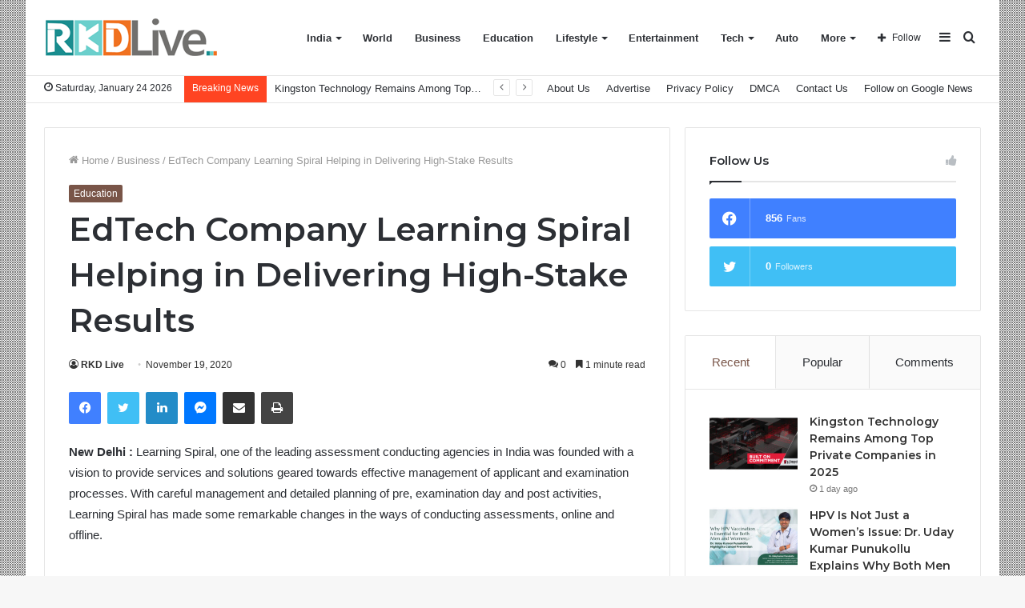

--- FILE ---
content_type: text/html; charset=UTF-8
request_url: https://rkdlive.com/edtech-company-learning-spiral-helping-in-delivering-high-stake-results/
body_size: 27459
content:
<!DOCTYPE html>
<html lang="en-US" class="" data-skin="light">
<head>
	<meta charset="UTF-8" />
	<link rel="profile" href="https://gmpg.org/xfn/11" />
	
<meta http-equiv='x-dns-prefetch-control' content='on'>
<link rel='dns-prefetch' href='//cdnjs.cloudflare.com' />
<link rel='dns-prefetch' href='//ajax.googleapis.com' />
<link rel='dns-prefetch' href='//fonts.googleapis.com' />
<link rel='dns-prefetch' href='//fonts.gstatic.com' />
<link rel='dns-prefetch' href='//s.gravatar.com' />
<link rel='dns-prefetch' href='//www.google-analytics.com' />
<link rel='preload' as='image' href='https://rkdlive.com/wp-content/uploads/2021/06/cropped-small-2.png' type='image/png'>
<link rel='preload' as='font' href='https://rkdlive.com/wp-content/themes/jannah/assets/fonts/tielabs-fonticon/tielabs-fonticon.woff' type='font/woff' crossorigin='anonymous' />
<link rel='preload' as='font' href='https://rkdlive.com/wp-content/themes/jannah/assets/fonts/fontawesome/fa-solid-900.woff2' type='font/woff2' crossorigin='anonymous' />
<link rel='preload' as='font' href='https://rkdlive.com/wp-content/themes/jannah/assets/fonts/fontawesome/fa-brands-400.woff2' type='font/woff2' crossorigin='anonymous' />
<link rel='preload' as='font' href='https://rkdlive.com/wp-content/themes/jannah/assets/fonts/fontawesome/fa-regular-400.woff2' type='font/woff2' crossorigin='anonymous' />
<link rel='preload' as='script' href='https://ajax.googleapis.com/ajax/libs/webfont/1/webfont.js'>
<meta name='robots' content='index, follow, max-image-preview:large, max-snippet:-1, max-video-preview:-1' />

	<!-- This site is optimized with the Yoast SEO plugin v26.6 - https://yoast.com/wordpress/plugins/seo/ -->
	<title>EdTech Company Learning Spiral Helping in Delivering High-Stake Results - RKD Live</title>
	<link rel="canonical" href="https://rkdlive.com/edtech-company-learning-spiral-helping-in-delivering-high-stake-results/" />
	<meta property="og:locale" content="en_US" />
	<meta property="og:type" content="article" />
	<meta property="og:title" content="EdTech Company Learning Spiral Helping in Delivering High-Stake Results - RKD Live" />
	<meta property="og:description" content="New Delhi : Learning Spiral, one of the leading assessment conducting agencies in India was founded with a vision to provide services and solutions geared towards effective management of applicant and examination processes. With careful management and detailed planning of pre, examination day and post activities, Learning Spiral has made some remarkable changes in the &hellip;" />
	<meta property="og:url" content="https://rkdlive.com/edtech-company-learning-spiral-helping-in-delivering-high-stake-results/" />
	<meta property="og:site_name" content="RKD Live" />
	<meta property="article:published_time" content="2020-11-19T07:40:47+00:00" />
	<meta name="author" content="RKD Live" />
	<meta name="twitter:card" content="summary_large_image" />
	<meta name="twitter:label1" content="Written by" />
	<meta name="twitter:data1" content="RKD Live" />
	<meta name="twitter:label2" content="Est. reading time" />
	<meta name="twitter:data2" content="1 minute" />
	<script type="application/ld+json" class="yoast-schema-graph">{"@context":"https://schema.org","@graph":[{"@type":"WebPage","@id":"https://rkdlive.com/edtech-company-learning-spiral-helping-in-delivering-high-stake-results/","url":"https://rkdlive.com/edtech-company-learning-spiral-helping-in-delivering-high-stake-results/","name":"EdTech Company Learning Spiral Helping in Delivering High-Stake Results - RKD Live","isPartOf":{"@id":"https://rkdlive.com/#website"},"primaryImageOfPage":{"@id":"https://rkdlive.com/edtech-company-learning-spiral-helping-in-delivering-high-stake-results/#primaryimage"},"image":{"@id":"https://rkdlive.com/edtech-company-learning-spiral-helping-in-delivering-high-stake-results/#primaryimage"},"thumbnailUrl":"","datePublished":"2020-11-19T07:40:47+00:00","author":{"@id":"https://rkdlive.com/#/schema/person/e93905f85c254523d509b228ef5eae60"},"inLanguage":"en-US","potentialAction":[{"@type":"ReadAction","target":["https://rkdlive.com/edtech-company-learning-spiral-helping-in-delivering-high-stake-results/"]}]},{"@type":"ImageObject","inLanguage":"en-US","@id":"https://rkdlive.com/edtech-company-learning-spiral-helping-in-delivering-high-stake-results/#primaryimage","url":"","contentUrl":""},{"@type":"WebSite","@id":"https://rkdlive.com/#website","url":"https://rkdlive.com/","name":"RKD Live","description":"","potentialAction":[{"@type":"SearchAction","target":{"@type":"EntryPoint","urlTemplate":"https://rkdlive.com/?s={search_term_string}"},"query-input":{"@type":"PropertyValueSpecification","valueRequired":true,"valueName":"search_term_string"}}],"inLanguage":"en-US"},{"@type":"Person","@id":"https://rkdlive.com/#/schema/person/e93905f85c254523d509b228ef5eae60","name":"RKD Live","image":{"@type":"ImageObject","inLanguage":"en-US","@id":"https://rkdlive.com/#/schema/person/image/","url":"https://secure.gravatar.com/avatar/9c868732af6472d919fc916fac46b1ac02169c60b5a7d0aa684d9118b02925d5?s=96&d=mm&r=g","contentUrl":"https://secure.gravatar.com/avatar/9c868732af6472d919fc916fac46b1ac02169c60b5a7d0aa684d9118b02925d5?s=96&d=mm&r=g","caption":"RKD Live"},"sameAs":["http://rkdlive.com"],"url":"https://rkdlive.com/author/rkdlive/"}]}</script>
	<!-- / Yoast SEO plugin. -->


<link rel='dns-prefetch' href='//www.googletagmanager.com' />
<link rel='dns-prefetch' href='//stats.wp.com' />
<link rel="alternate" type="application/rss+xml" title="RKD Live &raquo; Feed" href="https://rkdlive.com/feed/" />
<link rel="alternate" type="application/rss+xml" title="RKD Live &raquo; Comments Feed" href="https://rkdlive.com/comments/feed/" />
<link rel="alternate" type="application/rss+xml" title="RKD Live &raquo; EdTech Company Learning Spiral Helping in Delivering High-Stake Results Comments Feed" href="https://rkdlive.com/edtech-company-learning-spiral-helping-in-delivering-high-stake-results/feed/" />
<link rel="alternate" title="oEmbed (JSON)" type="application/json+oembed" href="https://rkdlive.com/wp-json/oembed/1.0/embed?url=https%3A%2F%2Frkdlive.com%2Fedtech-company-learning-spiral-helping-in-delivering-high-stake-results%2F" />
<link rel="alternate" title="oEmbed (XML)" type="text/xml+oembed" href="https://rkdlive.com/wp-json/oembed/1.0/embed?url=https%3A%2F%2Frkdlive.com%2Fedtech-company-learning-spiral-helping-in-delivering-high-stake-results%2F&#038;format=xml" />
		<!-- This site uses the Google Analytics by MonsterInsights plugin v9.10.1 - Using Analytics tracking - https://www.monsterinsights.com/ -->
		<!-- Note: MonsterInsights is not currently configured on this site. The site owner needs to authenticate with Google Analytics in the MonsterInsights settings panel. -->
					<!-- No tracking code set -->
				<!-- / Google Analytics by MonsterInsights -->
		<style id='wp-img-auto-sizes-contain-inline-css' type='text/css'>
img:is([sizes=auto i],[sizes^="auto," i]){contain-intrinsic-size:3000px 1500px}
/*# sourceURL=wp-img-auto-sizes-contain-inline-css */
</style>

<style id='wp-emoji-styles-inline-css' type='text/css'>

	img.wp-smiley, img.emoji {
		display: inline !important;
		border: none !important;
		box-shadow: none !important;
		height: 1em !important;
		width: 1em !important;
		margin: 0 0.07em !important;
		vertical-align: -0.1em !important;
		background: none !important;
		padding: 0 !important;
	}
/*# sourceURL=wp-emoji-styles-inline-css */
</style>
<link rel='stylesheet' id='wp-block-library-css' href='https://rkdlive.com/wp-includes/css/dist/block-library/style.min.css?ver=6.9' type='text/css' media='all' />
<style id='global-styles-inline-css' type='text/css'>
:root{--wp--preset--aspect-ratio--square: 1;--wp--preset--aspect-ratio--4-3: 4/3;--wp--preset--aspect-ratio--3-4: 3/4;--wp--preset--aspect-ratio--3-2: 3/2;--wp--preset--aspect-ratio--2-3: 2/3;--wp--preset--aspect-ratio--16-9: 16/9;--wp--preset--aspect-ratio--9-16: 9/16;--wp--preset--color--black: #000000;--wp--preset--color--cyan-bluish-gray: #abb8c3;--wp--preset--color--white: #ffffff;--wp--preset--color--pale-pink: #f78da7;--wp--preset--color--vivid-red: #cf2e2e;--wp--preset--color--luminous-vivid-orange: #ff6900;--wp--preset--color--luminous-vivid-amber: #fcb900;--wp--preset--color--light-green-cyan: #7bdcb5;--wp--preset--color--vivid-green-cyan: #00d084;--wp--preset--color--pale-cyan-blue: #8ed1fc;--wp--preset--color--vivid-cyan-blue: #0693e3;--wp--preset--color--vivid-purple: #9b51e0;--wp--preset--gradient--vivid-cyan-blue-to-vivid-purple: linear-gradient(135deg,rgb(6,147,227) 0%,rgb(155,81,224) 100%);--wp--preset--gradient--light-green-cyan-to-vivid-green-cyan: linear-gradient(135deg,rgb(122,220,180) 0%,rgb(0,208,130) 100%);--wp--preset--gradient--luminous-vivid-amber-to-luminous-vivid-orange: linear-gradient(135deg,rgb(252,185,0) 0%,rgb(255,105,0) 100%);--wp--preset--gradient--luminous-vivid-orange-to-vivid-red: linear-gradient(135deg,rgb(255,105,0) 0%,rgb(207,46,46) 100%);--wp--preset--gradient--very-light-gray-to-cyan-bluish-gray: linear-gradient(135deg,rgb(238,238,238) 0%,rgb(169,184,195) 100%);--wp--preset--gradient--cool-to-warm-spectrum: linear-gradient(135deg,rgb(74,234,220) 0%,rgb(151,120,209) 20%,rgb(207,42,186) 40%,rgb(238,44,130) 60%,rgb(251,105,98) 80%,rgb(254,248,76) 100%);--wp--preset--gradient--blush-light-purple: linear-gradient(135deg,rgb(255,206,236) 0%,rgb(152,150,240) 100%);--wp--preset--gradient--blush-bordeaux: linear-gradient(135deg,rgb(254,205,165) 0%,rgb(254,45,45) 50%,rgb(107,0,62) 100%);--wp--preset--gradient--luminous-dusk: linear-gradient(135deg,rgb(255,203,112) 0%,rgb(199,81,192) 50%,rgb(65,88,208) 100%);--wp--preset--gradient--pale-ocean: linear-gradient(135deg,rgb(255,245,203) 0%,rgb(182,227,212) 50%,rgb(51,167,181) 100%);--wp--preset--gradient--electric-grass: linear-gradient(135deg,rgb(202,248,128) 0%,rgb(113,206,126) 100%);--wp--preset--gradient--midnight: linear-gradient(135deg,rgb(2,3,129) 0%,rgb(40,116,252) 100%);--wp--preset--font-size--small: 13px;--wp--preset--font-size--medium: 20px;--wp--preset--font-size--large: 36px;--wp--preset--font-size--x-large: 42px;--wp--preset--spacing--20: 0.44rem;--wp--preset--spacing--30: 0.67rem;--wp--preset--spacing--40: 1rem;--wp--preset--spacing--50: 1.5rem;--wp--preset--spacing--60: 2.25rem;--wp--preset--spacing--70: 3.38rem;--wp--preset--spacing--80: 5.06rem;--wp--preset--shadow--natural: 6px 6px 9px rgba(0, 0, 0, 0.2);--wp--preset--shadow--deep: 12px 12px 50px rgba(0, 0, 0, 0.4);--wp--preset--shadow--sharp: 6px 6px 0px rgba(0, 0, 0, 0.2);--wp--preset--shadow--outlined: 6px 6px 0px -3px rgb(255, 255, 255), 6px 6px rgb(0, 0, 0);--wp--preset--shadow--crisp: 6px 6px 0px rgb(0, 0, 0);}:where(.is-layout-flex){gap: 0.5em;}:where(.is-layout-grid){gap: 0.5em;}body .is-layout-flex{display: flex;}.is-layout-flex{flex-wrap: wrap;align-items: center;}.is-layout-flex > :is(*, div){margin: 0;}body .is-layout-grid{display: grid;}.is-layout-grid > :is(*, div){margin: 0;}:where(.wp-block-columns.is-layout-flex){gap: 2em;}:where(.wp-block-columns.is-layout-grid){gap: 2em;}:where(.wp-block-post-template.is-layout-flex){gap: 1.25em;}:where(.wp-block-post-template.is-layout-grid){gap: 1.25em;}.has-black-color{color: var(--wp--preset--color--black) !important;}.has-cyan-bluish-gray-color{color: var(--wp--preset--color--cyan-bluish-gray) !important;}.has-white-color{color: var(--wp--preset--color--white) !important;}.has-pale-pink-color{color: var(--wp--preset--color--pale-pink) !important;}.has-vivid-red-color{color: var(--wp--preset--color--vivid-red) !important;}.has-luminous-vivid-orange-color{color: var(--wp--preset--color--luminous-vivid-orange) !important;}.has-luminous-vivid-amber-color{color: var(--wp--preset--color--luminous-vivid-amber) !important;}.has-light-green-cyan-color{color: var(--wp--preset--color--light-green-cyan) !important;}.has-vivid-green-cyan-color{color: var(--wp--preset--color--vivid-green-cyan) !important;}.has-pale-cyan-blue-color{color: var(--wp--preset--color--pale-cyan-blue) !important;}.has-vivid-cyan-blue-color{color: var(--wp--preset--color--vivid-cyan-blue) !important;}.has-vivid-purple-color{color: var(--wp--preset--color--vivid-purple) !important;}.has-black-background-color{background-color: var(--wp--preset--color--black) !important;}.has-cyan-bluish-gray-background-color{background-color: var(--wp--preset--color--cyan-bluish-gray) !important;}.has-white-background-color{background-color: var(--wp--preset--color--white) !important;}.has-pale-pink-background-color{background-color: var(--wp--preset--color--pale-pink) !important;}.has-vivid-red-background-color{background-color: var(--wp--preset--color--vivid-red) !important;}.has-luminous-vivid-orange-background-color{background-color: var(--wp--preset--color--luminous-vivid-orange) !important;}.has-luminous-vivid-amber-background-color{background-color: var(--wp--preset--color--luminous-vivid-amber) !important;}.has-light-green-cyan-background-color{background-color: var(--wp--preset--color--light-green-cyan) !important;}.has-vivid-green-cyan-background-color{background-color: var(--wp--preset--color--vivid-green-cyan) !important;}.has-pale-cyan-blue-background-color{background-color: var(--wp--preset--color--pale-cyan-blue) !important;}.has-vivid-cyan-blue-background-color{background-color: var(--wp--preset--color--vivid-cyan-blue) !important;}.has-vivid-purple-background-color{background-color: var(--wp--preset--color--vivid-purple) !important;}.has-black-border-color{border-color: var(--wp--preset--color--black) !important;}.has-cyan-bluish-gray-border-color{border-color: var(--wp--preset--color--cyan-bluish-gray) !important;}.has-white-border-color{border-color: var(--wp--preset--color--white) !important;}.has-pale-pink-border-color{border-color: var(--wp--preset--color--pale-pink) !important;}.has-vivid-red-border-color{border-color: var(--wp--preset--color--vivid-red) !important;}.has-luminous-vivid-orange-border-color{border-color: var(--wp--preset--color--luminous-vivid-orange) !important;}.has-luminous-vivid-amber-border-color{border-color: var(--wp--preset--color--luminous-vivid-amber) !important;}.has-light-green-cyan-border-color{border-color: var(--wp--preset--color--light-green-cyan) !important;}.has-vivid-green-cyan-border-color{border-color: var(--wp--preset--color--vivid-green-cyan) !important;}.has-pale-cyan-blue-border-color{border-color: var(--wp--preset--color--pale-cyan-blue) !important;}.has-vivid-cyan-blue-border-color{border-color: var(--wp--preset--color--vivid-cyan-blue) !important;}.has-vivid-purple-border-color{border-color: var(--wp--preset--color--vivid-purple) !important;}.has-vivid-cyan-blue-to-vivid-purple-gradient-background{background: var(--wp--preset--gradient--vivid-cyan-blue-to-vivid-purple) !important;}.has-light-green-cyan-to-vivid-green-cyan-gradient-background{background: var(--wp--preset--gradient--light-green-cyan-to-vivid-green-cyan) !important;}.has-luminous-vivid-amber-to-luminous-vivid-orange-gradient-background{background: var(--wp--preset--gradient--luminous-vivid-amber-to-luminous-vivid-orange) !important;}.has-luminous-vivid-orange-to-vivid-red-gradient-background{background: var(--wp--preset--gradient--luminous-vivid-orange-to-vivid-red) !important;}.has-very-light-gray-to-cyan-bluish-gray-gradient-background{background: var(--wp--preset--gradient--very-light-gray-to-cyan-bluish-gray) !important;}.has-cool-to-warm-spectrum-gradient-background{background: var(--wp--preset--gradient--cool-to-warm-spectrum) !important;}.has-blush-light-purple-gradient-background{background: var(--wp--preset--gradient--blush-light-purple) !important;}.has-blush-bordeaux-gradient-background{background: var(--wp--preset--gradient--blush-bordeaux) !important;}.has-luminous-dusk-gradient-background{background: var(--wp--preset--gradient--luminous-dusk) !important;}.has-pale-ocean-gradient-background{background: var(--wp--preset--gradient--pale-ocean) !important;}.has-electric-grass-gradient-background{background: var(--wp--preset--gradient--electric-grass) !important;}.has-midnight-gradient-background{background: var(--wp--preset--gradient--midnight) !important;}.has-small-font-size{font-size: var(--wp--preset--font-size--small) !important;}.has-medium-font-size{font-size: var(--wp--preset--font-size--medium) !important;}.has-large-font-size{font-size: var(--wp--preset--font-size--large) !important;}.has-x-large-font-size{font-size: var(--wp--preset--font-size--x-large) !important;}
/*# sourceURL=global-styles-inline-css */
</style>

<style id='classic-theme-styles-inline-css' type='text/css'>
/*! This file is auto-generated */
.wp-block-button__link{color:#fff;background-color:#32373c;border-radius:9999px;box-shadow:none;text-decoration:none;padding:calc(.667em + 2px) calc(1.333em + 2px);font-size:1.125em}.wp-block-file__button{background:#32373c;color:#fff;text-decoration:none}
/*# sourceURL=/wp-includes/css/classic-themes.min.css */
</style>
<link rel='stylesheet' id='contact-form-7-css' href='https://rkdlive.com/wp-content/plugins/contact-form-7/includes/css/styles.css?ver=6.1.4' type='text/css' media='all' />
<link rel='stylesheet' id='dashicons-css' href='https://rkdlive.com/wp-includes/css/dashicons.min.css?ver=6.9' type='text/css' media='all' />
<link rel='stylesheet' id='everest-forms-general-css' href='https://rkdlive.com/wp-content/plugins/everest-forms/assets/css/everest-forms.css?ver=3.4.1' type='text/css' media='all' />
<link rel='stylesheet' id='jquery-intl-tel-input-css' href='https://rkdlive.com/wp-content/plugins/everest-forms/assets/css/intlTelInput.css?ver=3.4.1' type='text/css' media='all' />
<link rel='stylesheet' id='taqyeem-buttons-style-css' href='https://rkdlive.com/wp-content/plugins/taqyeem-buttons/assets/style.css?ver=6.9' type='text/css' media='all' />
<link rel='stylesheet' id='tie-css-base-css' href='https://rkdlive.com/wp-content/themes/jannah/assets/css/base.min.css?ver=5.4.0' type='text/css' media='all' />
<link rel='stylesheet' id='tie-css-styles-css' href='https://rkdlive.com/wp-content/themes/jannah/assets/css/style.min.css?ver=5.4.0' type='text/css' media='all' />
<link rel='stylesheet' id='tie-css-widgets-css' href='https://rkdlive.com/wp-content/themes/jannah/assets/css/widgets.min.css?ver=5.4.0' type='text/css' media='all' />
<link rel='stylesheet' id='tie-css-helpers-css' href='https://rkdlive.com/wp-content/themes/jannah/assets/css/helpers.min.css?ver=5.4.0' type='text/css' media='all' />
<link rel='stylesheet' id='tie-fontawesome5-css' href='https://rkdlive.com/wp-content/themes/jannah/assets/css/fontawesome.css?ver=5.4.0' type='text/css' media='all' />
<link rel='stylesheet' id='tie-css-ilightbox-css' href='https://rkdlive.com/wp-content/themes/jannah/assets/ilightbox/dark-skin/skin.css?ver=5.4.0' type='text/css' media='all' />
<link rel='stylesheet' id='tie-css-shortcodes-css' href='https://rkdlive.com/wp-content/themes/jannah/assets/css/plugins/shortcodes.min.css?ver=5.4.0' type='text/css' media='all' />
<link rel='stylesheet' id='tie-css-single-css' href='https://rkdlive.com/wp-content/themes/jannah/assets/css/single.min.css?ver=5.4.0' type='text/css' media='all' />
<link rel='stylesheet' id='tie-css-print-css' href='https://rkdlive.com/wp-content/themes/jannah/assets/css/print.css?ver=5.4.0' type='text/css' media='print' />
<link rel='stylesheet' id='taqyeem-styles-css' href='https://rkdlive.com/wp-content/themes/jannah/assets/css/plugins/taqyeem.min.css?ver=5.4.0' type='text/css' media='all' />
<style id='taqyeem-styles-inline-css' type='text/css'>
.wf-active .logo-text,.wf-active h1,.wf-active h2,.wf-active h3,.wf-active h4,.wf-active h5,.wf-active h6,.wf-active .the-subtitle{font-family: 'Montserrat';}.background-overlay {background-image: url(https://rkdlive.com/wp-content/themes/jannah/assets/images/bg-dots.png);}.brand-title,a:hover,.tie-popup-search-submit,#logo.text-logo a,.theme-header nav .components #search-submit:hover,.theme-header .header-nav .components > li:hover > a,.theme-header .header-nav .components li a:hover,.main-menu ul.cats-vertical li a.is-active,.main-menu ul.cats-vertical li a:hover,.main-nav li.mega-menu .post-meta a:hover,.main-nav li.mega-menu .post-box-title a:hover,.search-in-main-nav.autocomplete-suggestions a:hover,#main-nav .menu ul:not(.cats-horizontal) li:hover > a,#main-nav .menu ul li.current-menu-item:not(.mega-link-column) > a,.top-nav .menu li:hover > a,.top-nav .menu > .tie-current-menu > a,.search-in-top-nav.autocomplete-suggestions .post-title a:hover,div.mag-box .mag-box-options .mag-box-filter-links a.active,.mag-box-filter-links .flexMenu-viewMore:hover > a,.stars-rating-active,body .tabs.tabs .active > a,.video-play-icon,.spinner-circle:after,#go-to-content:hover,.comment-list .comment-author .fn,.commentlist .comment-author .fn,blockquote::before,blockquote cite,blockquote.quote-simple p,.multiple-post-pages a:hover,#story-index li .is-current,.latest-tweets-widget .twitter-icon-wrap span,.wide-slider-nav-wrapper .slide,.wide-next-prev-slider-wrapper .tie-slider-nav li:hover span,.review-final-score h3,#mobile-menu-icon:hover .menu-text,body .entry a,.dark-skin body .entry a,.entry .post-bottom-meta a:hover,.comment-list .comment-content a,q a,blockquote a,.widget.tie-weather-widget .icon-basecloud-bg:after,.site-footer a:hover,.site-footer .stars-rating-active,.site-footer .twitter-icon-wrap span,.site-info a:hover{color: #795548;}#instagram-link a:hover{color: #795548 !important;border-color: #795548 !important;}[type='submit'],.button,.generic-button a,.generic-button button,.theme-header .header-nav .comp-sub-menu a.button.guest-btn:hover,.theme-header .header-nav .comp-sub-menu a.checkout-button,nav.main-nav .menu > li.tie-current-menu > a,nav.main-nav .menu > li:hover > a,.main-menu .mega-links-head:after,.main-nav .mega-menu.mega-cat .cats-horizontal li a.is-active,#mobile-menu-icon:hover .nav-icon,#mobile-menu-icon:hover .nav-icon:before,#mobile-menu-icon:hover .nav-icon:after,.search-in-main-nav.autocomplete-suggestions a.button,.search-in-top-nav.autocomplete-suggestions a.button,.spinner > div,.post-cat,.pages-numbers li.current span,.multiple-post-pages > span,#tie-wrapper .mejs-container .mejs-controls,.mag-box-filter-links a:hover,.slider-arrow-nav a:not(.pagination-disabled):hover,.comment-list .reply a:hover,.commentlist .reply a:hover,#reading-position-indicator,#story-index-icon,.videos-block .playlist-title,.review-percentage .review-item span span,.tie-slick-dots li.slick-active button,.tie-slick-dots li button:hover,.digital-rating-static,.timeline-widget li a:hover .date:before,#wp-calendar #today,.posts-list-counter li.widget-post-list:before,.cat-counter a + span,.tie-slider-nav li span:hover,.fullwidth-area .widget_tag_cloud .tagcloud a:hover,.magazine2:not(.block-head-4) .dark-widgetized-area ul.tabs a:hover,.magazine2:not(.block-head-4) .dark-widgetized-area ul.tabs .active a,.magazine1 .dark-widgetized-area ul.tabs a:hover,.magazine1 .dark-widgetized-area ul.tabs .active a,.block-head-4.magazine2 .dark-widgetized-area .tabs.tabs .active a,.block-head-4.magazine2 .dark-widgetized-area .tabs > .active a:before,.block-head-4.magazine2 .dark-widgetized-area .tabs > .active a:after,.demo_store,.demo #logo:after,.demo #sticky-logo:after,.widget.tie-weather-widget,span.video-close-btn:hover,#go-to-top,.latest-tweets-widget .slider-links .button:not(:hover){background-color: #795548;color: #FFFFFF;}.tie-weather-widget .widget-title .the-subtitle,.block-head-4.magazine2 #footer .tabs .active a:hover{color: #FFFFFF;}pre,code,.pages-numbers li.current span,.theme-header .header-nav .comp-sub-menu a.button.guest-btn:hover,.multiple-post-pages > span,.post-content-slideshow .tie-slider-nav li span:hover,#tie-body .tie-slider-nav li > span:hover,.slider-arrow-nav a:not(.pagination-disabled):hover,.main-nav .mega-menu.mega-cat .cats-horizontal li a.is-active,.main-nav .mega-menu.mega-cat .cats-horizontal li a:hover,.main-menu .menu > li > .menu-sub-content{border-color: #795548;}.main-menu .menu > li.tie-current-menu{border-bottom-color: #795548;}.top-nav .menu li.tie-current-menu > a:before,.top-nav .menu li.menu-item-has-children:hover > a:before{border-top-color: #795548;}.main-nav .main-menu .menu > li.tie-current-menu > a:before,.main-nav .main-menu .menu > li:hover > a:before{border-top-color: #FFFFFF;}header.main-nav-light .main-nav .menu-item-has-children li:hover > a:before,header.main-nav-light .main-nav .mega-menu li:hover > a:before{border-left-color: #795548;}.rtl header.main-nav-light .main-nav .menu-item-has-children li:hover > a:before,.rtl header.main-nav-light .main-nav .mega-menu li:hover > a:before{border-right-color: #795548;border-left-color: transparent;}.top-nav ul.menu li .menu-item-has-children:hover > a:before{border-top-color: transparent;border-left-color: #795548;}.rtl .top-nav ul.menu li .menu-item-has-children:hover > a:before{border-left-color: transparent;border-right-color: #795548;}#footer-widgets-container{border-top: 8px solid #795548;-webkit-box-shadow: 0 -5px 0 rgba(0,0,0,0.07); -moz-box-shadow: 0 -8px 0 rgba(0,0,0,0.07); box-shadow: 0 -8px 0 rgba(0,0,0,0.07);}::-moz-selection{background-color: #795548;color: #FFFFFF;}::selection{background-color: #795548;color: #FFFFFF;}circle.circle_bar{stroke: #795548;}#reading-position-indicator{box-shadow: 0 0 10px rgba( 121,85,72,0.7);}#logo.text-logo a:hover,body .entry a:hover,.dark-skin body .entry a:hover,.comment-list .comment-content a:hover,.block-head-4.magazine2 .site-footer .tabs li a:hover,q a:hover,blockquote a:hover{color: #472316;}.button:hover,input[type='submit']:hover,.generic-button a:hover,.generic-button button:hover,a.post-cat:hover,.site-footer .button:hover,.site-footer [type='submit']:hover,.search-in-main-nav.autocomplete-suggestions a.button:hover,.search-in-top-nav.autocomplete-suggestions a.button:hover,.theme-header .header-nav .comp-sub-menu a.checkout-button:hover{background-color: #472316;color: #FFFFFF;}.theme-header .header-nav .comp-sub-menu a.checkout-button:not(:hover),body .entry a.button{color: #FFFFFF;}#story-index.is-compact .story-index-content{background-color: #795548;}#story-index.is-compact .story-index-content a,#story-index.is-compact .story-index-content .is-current{color: #FFFFFF;}#tie-body .mag-box-title h3 a,#tie-body .block-more-button{color: #795548;}#tie-body .mag-box-title h3 a:hover,#tie-body .block-more-button:hover{color: #472316;}#tie-body .mag-box-title{color: #795548;}#tie-body .mag-box-title:before{border-top-color: #795548;}#tie-body .mag-box-title:after,#tie-body #footer .widget-title:after{background-color: #795548;}.brand-title,a:hover,.tie-popup-search-submit,#logo.text-logo a,.theme-header nav .components #search-submit:hover,.theme-header .header-nav .components > li:hover > a,.theme-header .header-nav .components li a:hover,.main-menu ul.cats-vertical li a.is-active,.main-menu ul.cats-vertical li a:hover,.main-nav li.mega-menu .post-meta a:hover,.main-nav li.mega-menu .post-box-title a:hover,.search-in-main-nav.autocomplete-suggestions a:hover,#main-nav .menu ul:not(.cats-horizontal) li:hover > a,#main-nav .menu ul li.current-menu-item:not(.mega-link-column) > a,.top-nav .menu li:hover > a,.top-nav .menu > .tie-current-menu > a,.search-in-top-nav.autocomplete-suggestions .post-title a:hover,div.mag-box .mag-box-options .mag-box-filter-links a.active,.mag-box-filter-links .flexMenu-viewMore:hover > a,.stars-rating-active,body .tabs.tabs .active > a,.video-play-icon,.spinner-circle:after,#go-to-content:hover,.comment-list .comment-author .fn,.commentlist .comment-author .fn,blockquote::before,blockquote cite,blockquote.quote-simple p,.multiple-post-pages a:hover,#story-index li .is-current,.latest-tweets-widget .twitter-icon-wrap span,.wide-slider-nav-wrapper .slide,.wide-next-prev-slider-wrapper .tie-slider-nav li:hover span,.review-final-score h3,#mobile-menu-icon:hover .menu-text,body .entry a,.dark-skin body .entry a,.entry .post-bottom-meta a:hover,.comment-list .comment-content a,q a,blockquote a,.widget.tie-weather-widget .icon-basecloud-bg:after,.site-footer a:hover,.site-footer .stars-rating-active,.site-footer .twitter-icon-wrap span,.site-info a:hover{color: #795548;}#instagram-link a:hover{color: #795548 !important;border-color: #795548 !important;}[type='submit'],.button,.generic-button a,.generic-button button,.theme-header .header-nav .comp-sub-menu a.button.guest-btn:hover,.theme-header .header-nav .comp-sub-menu a.checkout-button,nav.main-nav .menu > li.tie-current-menu > a,nav.main-nav .menu > li:hover > a,.main-menu .mega-links-head:after,.main-nav .mega-menu.mega-cat .cats-horizontal li a.is-active,#mobile-menu-icon:hover .nav-icon,#mobile-menu-icon:hover .nav-icon:before,#mobile-menu-icon:hover .nav-icon:after,.search-in-main-nav.autocomplete-suggestions a.button,.search-in-top-nav.autocomplete-suggestions a.button,.spinner > div,.post-cat,.pages-numbers li.current span,.multiple-post-pages > span,#tie-wrapper .mejs-container .mejs-controls,.mag-box-filter-links a:hover,.slider-arrow-nav a:not(.pagination-disabled):hover,.comment-list .reply a:hover,.commentlist .reply a:hover,#reading-position-indicator,#story-index-icon,.videos-block .playlist-title,.review-percentage .review-item span span,.tie-slick-dots li.slick-active button,.tie-slick-dots li button:hover,.digital-rating-static,.timeline-widget li a:hover .date:before,#wp-calendar #today,.posts-list-counter li.widget-post-list:before,.cat-counter a + span,.tie-slider-nav li span:hover,.fullwidth-area .widget_tag_cloud .tagcloud a:hover,.magazine2:not(.block-head-4) .dark-widgetized-area ul.tabs a:hover,.magazine2:not(.block-head-4) .dark-widgetized-area ul.tabs .active a,.magazine1 .dark-widgetized-area ul.tabs a:hover,.magazine1 .dark-widgetized-area ul.tabs .active a,.block-head-4.magazine2 .dark-widgetized-area .tabs.tabs .active a,.block-head-4.magazine2 .dark-widgetized-area .tabs > .active a:before,.block-head-4.magazine2 .dark-widgetized-area .tabs > .active a:after,.demo_store,.demo #logo:after,.demo #sticky-logo:after,.widget.tie-weather-widget,span.video-close-btn:hover,#go-to-top,.latest-tweets-widget .slider-links .button:not(:hover){background-color: #795548;color: #FFFFFF;}.tie-weather-widget .widget-title .the-subtitle,.block-head-4.magazine2 #footer .tabs .active a:hover{color: #FFFFFF;}pre,code,.pages-numbers li.current span,.theme-header .header-nav .comp-sub-menu a.button.guest-btn:hover,.multiple-post-pages > span,.post-content-slideshow .tie-slider-nav li span:hover,#tie-body .tie-slider-nav li > span:hover,.slider-arrow-nav a:not(.pagination-disabled):hover,.main-nav .mega-menu.mega-cat .cats-horizontal li a.is-active,.main-nav .mega-menu.mega-cat .cats-horizontal li a:hover,.main-menu .menu > li > .menu-sub-content{border-color: #795548;}.main-menu .menu > li.tie-current-menu{border-bottom-color: #795548;}.top-nav .menu li.tie-current-menu > a:before,.top-nav .menu li.menu-item-has-children:hover > a:before{border-top-color: #795548;}.main-nav .main-menu .menu > li.tie-current-menu > a:before,.main-nav .main-menu .menu > li:hover > a:before{border-top-color: #FFFFFF;}header.main-nav-light .main-nav .menu-item-has-children li:hover > a:before,header.main-nav-light .main-nav .mega-menu li:hover > a:before{border-left-color: #795548;}.rtl header.main-nav-light .main-nav .menu-item-has-children li:hover > a:before,.rtl header.main-nav-light .main-nav .mega-menu li:hover > a:before{border-right-color: #795548;border-left-color: transparent;}.top-nav ul.menu li .menu-item-has-children:hover > a:before{border-top-color: transparent;border-left-color: #795548;}.rtl .top-nav ul.menu li .menu-item-has-children:hover > a:before{border-left-color: transparent;border-right-color: #795548;}#footer-widgets-container{border-top: 8px solid #795548;-webkit-box-shadow: 0 -5px 0 rgba(0,0,0,0.07); -moz-box-shadow: 0 -8px 0 rgba(0,0,0,0.07); box-shadow: 0 -8px 0 rgba(0,0,0,0.07);}::-moz-selection{background-color: #795548;color: #FFFFFF;}::selection{background-color: #795548;color: #FFFFFF;}circle.circle_bar{stroke: #795548;}#reading-position-indicator{box-shadow: 0 0 10px rgba( 121,85,72,0.7);}#logo.text-logo a:hover,body .entry a:hover,.dark-skin body .entry a:hover,.comment-list .comment-content a:hover,.block-head-4.magazine2 .site-footer .tabs li a:hover,q a:hover,blockquote a:hover{color: #472316;}.button:hover,input[type='submit']:hover,.generic-button a:hover,.generic-button button:hover,a.post-cat:hover,.site-footer .button:hover,.site-footer [type='submit']:hover,.search-in-main-nav.autocomplete-suggestions a.button:hover,.search-in-top-nav.autocomplete-suggestions a.button:hover,.theme-header .header-nav .comp-sub-menu a.checkout-button:hover{background-color: #472316;color: #FFFFFF;}.theme-header .header-nav .comp-sub-menu a.checkout-button:not(:hover),body .entry a.button{color: #FFFFFF;}#story-index.is-compact .story-index-content{background-color: #795548;}#story-index.is-compact .story-index-content a,#story-index.is-compact .story-index-content .is-current{color: #FFFFFF;}#tie-body .mag-box-title h3 a,#tie-body .block-more-button{color: #795548;}#tie-body .mag-box-title h3 a:hover,#tie-body .block-more-button:hover{color: #472316;}#tie-body .mag-box-title{color: #795548;}#tie-body .mag-box-title:before{border-top-color: #795548;}#tie-body .mag-box-title:after,#tie-body #footer .widget-title:after{background-color: #795548;}#top-nav .breaking-title{color: #FFFFFF;}#top-nav .breaking-title:before{background-color: #ff4422;}#top-nav .breaking-news-nav li:hover{background-color: #ff4422;border-color: #ff4422;}.tie-cat-28,.tie-cat-item-28 > span{background-color:#e67e22 !important;color:#FFFFFF !important;}.tie-cat-28:after{border-top-color:#e67e22 !important;}.tie-cat-28:hover{background-color:#c86004 !important;}.tie-cat-28:hover:after{border-top-color:#c86004 !important;}.tie-cat-26,.tie-cat-item-26 > span{background-color:#2ecc71 !important;color:#FFFFFF !important;}.tie-cat-26:after{border-top-color:#2ecc71 !important;}.tie-cat-26:hover{background-color:#10ae53 !important;}.tie-cat-26:hover:after{border-top-color:#10ae53 !important;}.tie-cat-1830,.tie-cat-item-1830 > span{background-color:#9b59b6 !important;color:#FFFFFF !important;}.tie-cat-1830:after{border-top-color:#9b59b6 !important;}.tie-cat-1830:hover{background-color:#7d3b98 !important;}.tie-cat-1830:hover:after{border-top-color:#7d3b98 !important;}.tie-cat-1831,.tie-cat-item-1831 > span{background-color:#34495e !important;color:#FFFFFF !important;}.tie-cat-1831:after{border-top-color:#34495e !important;}.tie-cat-1831:hover{background-color:#162b40 !important;}.tie-cat-1831:hover:after{border-top-color:#162b40 !important;}.tie-cat-7,.tie-cat-item-7 > span{background-color:#795548 !important;color:#FFFFFF !important;}.tie-cat-7:after{border-top-color:#795548 !important;}.tie-cat-7:hover{background-color:#5b372a !important;}.tie-cat-7:hover:after{border-top-color:#5b372a !important;}.tie-cat-25,.tie-cat-item-25 > span{background-color:#4CAF50 !important;color:#FFFFFF !important;}.tie-cat-25:after{border-top-color:#4CAF50 !important;}.tie-cat-25:hover{background-color:#2e9132 !important;}.tie-cat-25:hover:after{border-top-color:#2e9132 !important;}@media (max-width: 991px){.side-aside.dark-skin{background: #0a9e01;background: -webkit-linear-gradient(135deg,#66a501,#0a9e01 );background: -moz-linear-gradient(135deg,#66a501,#0a9e01 );background: -o-linear-gradient(135deg,#66a501,#0a9e01 );background: linear-gradient(135deg,#0a9e01,#66a501 );}}
/*# sourceURL=taqyeem-styles-inline-css */
</style>
<link rel='stylesheet' id='wp-block-paragraph-css' href='https://rkdlive.com/wp-includes/blocks/paragraph/style.min.css?ver=6.9' type='text/css' media='all' />
<link rel='stylesheet' id='wp-block-image-css' href='https://rkdlive.com/wp-includes/blocks/image/style.min.css?ver=6.9' type='text/css' media='all' />
<link rel='stylesheet' id='wp-block-image-theme-css' href='https://rkdlive.com/wp-includes/blocks/image/theme.min.css?ver=6.9' type='text/css' media='all' />
<script type="text/javascript" src="https://rkdlive.com/wp-includes/js/jquery/jquery.min.js?ver=3.7.1" id="jquery-core-js"></script>
<script type="text/javascript" src="https://rkdlive.com/wp-includes/js/jquery/jquery-migrate.min.js?ver=3.4.1" id="jquery-migrate-js"></script>

<!-- Google tag (gtag.js) snippet added by Site Kit -->
<!-- Google Analytics snippet added by Site Kit -->
<script type="text/javascript" src="https://www.googletagmanager.com/gtag/js?id=GT-NGMK4DT" id="google_gtagjs-js" async></script>
<script type="text/javascript" id="google_gtagjs-js-after">
/* <![CDATA[ */
window.dataLayer = window.dataLayer || [];function gtag(){dataLayer.push(arguments);}
gtag("set","linker",{"domains":["rkdlive.com"]});
gtag("js", new Date());
gtag("set", "developer_id.dZTNiMT", true);
gtag("config", "GT-NGMK4DT");
//# sourceURL=google_gtagjs-js-after
/* ]]> */
</script>
<link rel="https://api.w.org/" href="https://rkdlive.com/wp-json/" /><link rel="alternate" title="JSON" type="application/json" href="https://rkdlive.com/wp-json/wp/v2/posts/1906" /><link rel="EditURI" type="application/rsd+xml" title="RSD" href="https://rkdlive.com/xmlrpc.php?rsd" />
<meta name="generator" content="WordPress 6.9" />
<meta name="generator" content="Everest Forms 3.4.1" />
<link rel='shortlink' href='https://rkdlive.com/?p=1906' />
<meta name="generator" content="Site Kit by Google 1.168.0" /><script type='text/javascript'>
/* <![CDATA[ */
var taqyeem = {"ajaxurl":"https://rkdlive.com/wp-admin/admin-ajax.php" , "your_rating":"Your Rating:"};
/* ]]> */
</script>

	<style>img#wpstats{display:none}</style>
		<meta http-equiv="X-UA-Compatible" content="IE=edge">
<meta name="theme-color" content="#795548" /><meta name="viewport" content="width=device-width, initial-scale=1.0" />      <meta name="onesignal" content="wordpress-plugin"/>
            <script>

      window.OneSignalDeferred = window.OneSignalDeferred || [];

      OneSignalDeferred.push(function(OneSignal) {
        var oneSignal_options = {};
        window._oneSignalInitOptions = oneSignal_options;

        oneSignal_options['serviceWorkerParam'] = { scope: '/wp-content/plugins/onesignal-free-web-push-notifications/sdk_files/push/onesignal/' };
oneSignal_options['serviceWorkerPath'] = 'OneSignalSDKWorker.js';

        OneSignal.Notifications.setDefaultUrl("https://rkdlive.com");

        oneSignal_options['wordpress'] = true;
oneSignal_options['appId'] = 'c2b092d4-eaf9-4315-867d-ce6db8ac1a08';
oneSignal_options['allowLocalhostAsSecureOrigin'] = true;
oneSignal_options['welcomeNotification'] = { };
oneSignal_options['welcomeNotification']['title'] = "";
oneSignal_options['welcomeNotification']['message'] = "";
oneSignal_options['path'] = "https://rkdlive.com/wp-content/plugins/onesignal-free-web-push-notifications/sdk_files/";
oneSignal_options['promptOptions'] = { };
oneSignal_options['notifyButton'] = { };
oneSignal_options['notifyButton']['enable'] = true;
oneSignal_options['notifyButton']['position'] = 'bottom-right';
oneSignal_options['notifyButton']['theme'] = 'default';
oneSignal_options['notifyButton']['size'] = 'medium';
oneSignal_options['notifyButton']['displayPredicate'] = function() {
              return !OneSignal.User.PushSubscription.optedIn;
            };
oneSignal_options['notifyButton']['showCredit'] = true;
oneSignal_options['notifyButton']['text'] = {};
              OneSignal.init(window._oneSignalInitOptions);
              OneSignal.Slidedown.promptPush()      });

      function documentInitOneSignal() {
        var oneSignal_elements = document.getElementsByClassName("OneSignal-prompt");

        var oneSignalLinkClickHandler = function(event) { OneSignal.Notifications.requestPermission(); event.preventDefault(); };        for(var i = 0; i < oneSignal_elements.length; i++)
          oneSignal_elements[i].addEventListener('click', oneSignalLinkClickHandler, false);
      }

      if (document.readyState === 'complete') {
           documentInitOneSignal();
      }
      else {
           window.addEventListener("load", function(event){
               documentInitOneSignal();
          });
      }
    </script>
<link rel="icon" href="https://rkdlive.com/wp-content/uploads/2021/06/cropped-Box-32x32.jpg" sizes="32x32" />
<link rel="icon" href="https://rkdlive.com/wp-content/uploads/2021/06/cropped-Box-192x192.jpg" sizes="192x192" />
<link rel="apple-touch-icon" href="https://rkdlive.com/wp-content/uploads/2021/06/cropped-Box-180x180.jpg" />
<meta name="msapplication-TileImage" content="https://rkdlive.com/wp-content/uploads/2021/06/cropped-Box-270x270.jpg" />
</head>

<body id="tie-body" class="wp-singular post-template-default single single-post postid-1906 single-format-standard wp-theme-jannah tie-no-js everest-forms-no-js boxed-layout wrapper-has-shadow block-head-1 magazine1 is-thumb-overlay-disabled is-desktop is-header-layout-1 sidebar-right has-sidebar post-layout-2 narrow-title-narrow-media has-mobile-share">



<div class="background-overlay">

	<div id="tie-container" class="site tie-container">

		
		<div id="tie-wrapper">

			
<header id="theme-header" class="theme-header header-layout-1 main-nav-light main-nav-default-light main-nav-below no-stream-item top-nav-active top-nav-light top-nav-default-light top-nav-below top-nav-below-main-nav has-normal-width-logo mobile-header-default">
	
<div class="main-nav-wrapper">
	<nav id="main-nav"  class="main-nav header-nav" style="line-height:93px" aria-label="Primary Navigation">
		<div class="container">

			<div class="main-menu-wrapper">

				<div id="mobile-header-components-area_1" class="mobile-header-components"><ul class="components"><li class="mobile-component_menu custom-menu-link"><a href="#" id="mobile-menu-icon" class=""><span class="tie-mobile-menu-icon nav-icon is-layout-1"></span><span class="screen-reader-text">Menu</span></a></li></ul></div>
						<div class="header-layout-1-logo" style="width:218px">
							
		<div id="logo" class="image-logo" style="margin-top: 20px; margin-bottom: 20px;">

			
			<a title="RKD Live" href="https://rkdlive.com/">
				
				<picture class="tie-logo-default tie-logo-picture">
					<source class="tie-logo-source-default tie-logo-source" srcset="https://rkdlive.com/wp-content/uploads/2021/06/cropped-small-2.png">
					<img class="tie-logo-img-default tie-logo-img" src="https://rkdlive.com/wp-content/uploads/2021/06/cropped-small-2.png" alt="RKD Live" width="218" height="53" style="max-height:53px !important; width: auto;" />
				</picture>
						</a>

			
		</div><!-- #logo /-->

								</div>

						<div id="mobile-header-components-area_2" class="mobile-header-components"><ul class="components"><li class="mobile-component_search custom-menu-link">
				<a href="#" class="tie-search-trigger-mobile">
					<span class="tie-icon-search tie-search-icon" aria-hidden="true"></span>
					<span class="screen-reader-text">Search for</span>
				</a>
			</li></ul></div>
				<div id="menu-components-wrap">

					
		<div id="sticky-logo" class="image-logo">

			
			<a title="RKD Live" href="https://rkdlive.com/">
				
				<picture class="tie-logo-default tie-logo-picture">
					<source class="tie-logo-source-default tie-logo-source" srcset="https://rkdlive.com/wp-content/uploads/2021/06/cropped-small-2.png">
					<img class="tie-logo-img-default tie-logo-img" src="https://rkdlive.com/wp-content/uploads/2021/06/cropped-small-2.png" alt="RKD Live"  />
				</picture>
						</a>

			
		</div><!-- #Sticky-logo /-->

		<div class="flex-placeholder"></div>
		
					<div class="main-menu main-menu-wrap tie-alignleft">
						<div id="main-nav-menu" class="main-menu header-menu"><ul id="menu-main-menu-primary-menu" class="menu" role="menubar"><li id="menu-item-4598" class="menu-item menu-item-type-taxonomy menu-item-object-category menu-item-has-children menu-item-4598"><a href="https://rkdlive.com/category/india/">India</a>
<ul class="sub-menu menu-sub-content">
	<li id="menu-item-4599" class="menu-item menu-item-type-taxonomy menu-item-object-category menu-item-4599"><a href="https://rkdlive.com/category/national/">National</a></li>
	<li id="menu-item-4600" class="menu-item menu-item-type-taxonomy menu-item-object-category menu-item-4600"><a href="https://rkdlive.com/category/state-news/">State News</a></li>
</ul>
</li>
<li id="menu-item-4601" class="menu-item menu-item-type-taxonomy menu-item-object-category menu-item-4601"><a href="https://rkdlive.com/category/world/">World</a></li>
<li id="menu-item-4602" class="menu-item menu-item-type-taxonomy menu-item-object-category menu-item-4602"><a href="https://rkdlive.com/category/business/">Business</a></li>
<li id="menu-item-4603" class="menu-item menu-item-type-taxonomy menu-item-object-category current-post-ancestor current-menu-parent current-post-parent menu-item-4603"><a href="https://rkdlive.com/category/education/">Education</a></li>
<li id="menu-item-4604" class="menu-item menu-item-type-taxonomy menu-item-object-category menu-item-has-children menu-item-4604"><a href="https://rkdlive.com/category/lifestyle/">Lifestyle</a>
<ul class="sub-menu menu-sub-content">
	<li id="menu-item-4605" class="menu-item menu-item-type-taxonomy menu-item-object-category menu-item-4605"><a href="https://rkdlive.com/category/lifestyle/health-fitness/">Health &amp; Fitness</a></li>
	<li id="menu-item-4606" class="menu-item menu-item-type-taxonomy menu-item-object-category menu-item-4606"><a href="https://rkdlive.com/category/lifestyle/photography/">Photography</a></li>
	<li id="menu-item-4607" class="menu-item menu-item-type-taxonomy menu-item-object-category menu-item-4607"><a href="https://rkdlive.com/category/lifestyle/travel/">Travel</a></li>
	<li id="menu-item-4610" class="menu-item menu-item-type-taxonomy menu-item-object-category menu-item-4610"><a href="https://rkdlive.com/category/fashion/">Fashion</a></li>
	<li id="menu-item-4611" class="menu-item menu-item-type-taxonomy menu-item-object-category menu-item-4611"><a href="https://rkdlive.com/category/food/">Food</a></li>
</ul>
</li>
<li id="menu-item-4608" class="menu-item menu-item-type-taxonomy menu-item-object-category menu-item-4608"><a href="https://rkdlive.com/category/entertainment/">Entertainment</a></li>
<li id="menu-item-4615" class="menu-item menu-item-type-taxonomy menu-item-object-category menu-item-has-children menu-item-4615"><a href="https://rkdlive.com/category/tech/">Tech</a>
<ul class="sub-menu menu-sub-content">
	<li id="menu-item-4616" class="menu-item menu-item-type-taxonomy menu-item-object-category menu-item-4616"><a href="https://rkdlive.com/category/tech/gadgets-2/">Gadgets</a></li>
	<li id="menu-item-4617" class="menu-item menu-item-type-taxonomy menu-item-object-category menu-item-4617"><a href="https://rkdlive.com/category/app-news/">App News</a></li>
</ul>
</li>
<li id="menu-item-4618" class="menu-item menu-item-type-taxonomy menu-item-object-category menu-item-4618"><a href="https://rkdlive.com/category/auto/">Auto</a></li>
<li id="menu-item-4619" class="menu-item menu-item-type-taxonomy menu-item-object-category menu-item-has-children menu-item-4619"><a href="https://rkdlive.com/category/more/">More</a>
<ul class="sub-menu menu-sub-content">
	<li id="menu-item-4620" class="menu-item menu-item-type-taxonomy menu-item-object-category menu-item-4620"><a href="https://rkdlive.com/category/agriculture/">Agriculture</a></li>
	<li id="menu-item-4621" class="menu-item menu-item-type-taxonomy menu-item-object-category menu-item-4621"><a href="https://rkdlive.com/category/astrology/">Astrology</a></li>
	<li id="menu-item-4622" class="menu-item menu-item-type-taxonomy menu-item-object-category menu-item-4622"><a href="https://rkdlive.com/category/science/">Science</a></li>
	<li id="menu-item-4623" class="menu-item menu-item-type-taxonomy menu-item-object-category menu-item-4623"><a href="https://rkdlive.com/category/sports/">Sports</a></li>
	<li id="menu-item-10811" class="menu-item menu-item-type-taxonomy menu-item-object-category menu-item-10811"><a href="https://rkdlive.com/category/press-release/">Press Release</a></li>
</ul>
</li>
</ul></div>					</div><!-- .main-menu.tie-alignleft /-->

					<ul class="components">		<li class="search-compact-icon menu-item custom-menu-link">
			<a href="#" class="tie-search-trigger">
				<span class="tie-icon-search tie-search-icon" aria-hidden="true"></span>
				<span class="screen-reader-text">Search for</span>
			</a>
		</li>
			<li class="side-aside-nav-icon menu-item custom-menu-link">
		<a href="#">
			<span class="tie-icon-navicon" aria-hidden="true"></span>
			<span class="screen-reader-text">Sidebar</span>
		</a>
	</li>
			<li class="list-social-icons menu-item custom-menu-link">
			<a href="#" class="follow-btn">
				<span class="tie-icon-plus" aria-hidden="true"></span>
				<span class="follow-text">Follow</span>
			</a>
			<ul class="dropdown-social-icons comp-sub-menu"><li class="social-icons-item"><a class="social-link facebook-social-icon" rel="external noopener nofollow" target="_blank" href="#"><span class="tie-social-icon tie-icon-facebook"></span><span class="social-text">Facebook</span></a></li><li class="social-icons-item"><a class="social-link twitter-social-icon" rel="external noopener nofollow" target="_blank" href="#"><span class="tie-social-icon tie-icon-twitter"></span><span class="social-text">Twitter</span></a></li><li class="social-icons-item"><a class="social-link youtube-social-icon" rel="external noopener nofollow" target="_blank" href="#"><span class="tie-social-icon tie-icon-youtube"></span><span class="social-text">YouTube</span></a></li><li class="social-icons-item"><a class="social-link instagram-social-icon" rel="external noopener nofollow" target="_blank" href="#"><span class="tie-social-icon tie-icon-instagram"></span><span class="social-text">Instagram</span></a></li></ul><!-- #dropdown-social-icons /-->		</li><!-- #list-social-icons /-->
		</ul><!-- Components -->
				</div><!-- #menu-components-wrap /-->
			</div><!-- .main-menu-wrapper /-->
		</div><!-- .container /-->
	</nav><!-- #main-nav /-->
</div><!-- .main-nav-wrapper /-->


<nav id="top-nav"  class="has-date-breaking-menu top-nav header-nav has-breaking-news" aria-label="Secondary Navigation">
	<div class="container">
		<div class="topbar-wrapper">

			
					<div class="topbar-today-date tie-icon">
						Saturday, January 24 2026					</div>
					
			<div class="tie-alignleft">
				
<div class="breaking controls-is-active">

	<span class="breaking-title">
		<span class="tie-icon-bolt breaking-icon" aria-hidden="true"></span>
		<span class="breaking-title-text">Breaking News</span>
	</span>

	<ul id="breaking-news-in-header" class="breaking-news" data-type="slideLeft" data-arrows="true">

		
							<li class="news-item">
								<a href="https://rkdlive.com/kingston-technology-remains-among-top-private-companies-in-2025/">Kingston Technology Remains Among Top Private Companies in 2025</a>
							</li>

							
							<li class="news-item">
								<a href="https://rkdlive.com/hpv-is-not-just-a-womens-issue-dr-uday-kumar-punukollu-explains-why-both-men-and-women-need-vaccination-for-cancer-prevention/">HPV Is Not Just a Women&#8217;s Issue: Dr. Uday Kumar Punukollu Explains Why Both Men and Women Need Vaccination for Cancer Prevention</a>
							</li>

							
							<li class="news-item">
								<a href="https://rkdlive.com/punto-corporation-pvt-ltd-building-preventive-electrical-safety-for-a-safer-india/">Punto Corporation Pvt. Ltd.: Building Preventive Electrical Safety for a Safer India</a>
							</li>

							
							<li class="news-item">
								<a href="https://rkdlive.com/the-role-of-chemotherapy-in-rectal-cancer-treatment-current-approaches-and-benefits-dr-sandeep-nayak/">The Role of Chemotherapy in Rectal Cancer Treatment: Current Approaches and Benefits: Dr. Sandeep Nayak</a>
							</li>

							
							<li class="news-item">
								<a href="https://rkdlive.com/list-of-best-self-finance-engineering-colleges-in-gujarat-2026/">List of best Self Finance engineering colleges in Gujarat 2026</a>
							</li>

							
							<li class="news-item">
								<a href="https://rkdlive.com/glam-n-smile-redefines-integrated-dental-skin-and-hair-care-under-one-roof-in-bangalore-and-mandya/">Glam N Smile Redefines Integrated Dental, Skin and Hair Care Under One Roof in Bangalore and Mandya</a>
							</li>

							
							<li class="news-item">
								<a href="https://rkdlive.com/dr-naveen-tahasildar-how-can-athletes-prevent-spine-injuries/">Dr. Naveen Tahasildar &#8211; How Can Athletes Prevent Spine Injuries?</a>
							</li>

							
							<li class="news-item">
								<a href="https://rkdlive.com/bombay-kulfi-ice-creams-announces-strategic-expansion-in-bengaluru-with-delight-hospitality/">Bombay Kulfi Ice Creams Announces Strategic Expansion in Bengaluru with Delight Hospitality</a>
							</li>

							
							<li class="news-item">
								<a href="https://rkdlive.com/school-toppers-an-iit-alumni-venture-transforms-lives-with-the-power-of-true-education-2/">School Toppers, an IIT Alumni venture, transforms lives with the power of true education.</a>
							</li>

							
							<li class="news-item">
								<a href="https://rkdlive.com/epic-gymnastics-academy-announces-daksyam-an-inter-club-gymnastics-event-for-young-athletes-in-bengaluru/">Epic Gymnastics Academy Announces “DAKSYAM”, an Inter-Club Gymnastics Event for Young Athletes in Bengaluru</a>
							</li>

							
	</ul>
</div><!-- #breaking /-->
			</div><!-- .tie-alignleft /-->

			<div class="tie-alignright">
				<div class="top-menu header-menu"><ul id="menu-top-menu-secondary-menus" class="menu"><li id="menu-item-4596" class="menu-item menu-item-type-post_type menu-item-object-page menu-item-4596"><a href="https://rkdlive.com/about-us/">About Us</a></li>
<li id="menu-item-4594" class="menu-item menu-item-type-post_type menu-item-object-page menu-item-4594"><a href="https://rkdlive.com/advertise-with-us/">Advertise</a></li>
<li id="menu-item-4592" class="menu-item menu-item-type-post_type menu-item-object-page menu-item-4592"><a href="https://rkdlive.com/privacy-policy-2/">Privacy Policy</a></li>
<li id="menu-item-4593" class="menu-item menu-item-type-post_type menu-item-object-page menu-item-4593"><a href="https://rkdlive.com/dmca/">DMCA</a></li>
<li id="menu-item-4595" class="menu-item menu-item-type-post_type menu-item-object-page menu-item-4595"><a href="https://rkdlive.com/contact-us/">Contact Us</a></li>
<li id="menu-item-4825" class="menu-item menu-item-type-custom menu-item-object-custom menu-item-4825"><a href="https://news.google.com/publications/CAAqBwgKMKWzpwswg76_Aw?hl=en-IN&#038;gl=IN&#038;ceid=IN%3Aen">Follow on Google News</a></li>
</ul></div>			</div><!-- .tie-alignright /-->

		</div><!-- .topbar-wrapper /-->
	</div><!-- .container /-->
</nav><!-- #top-nav /-->
</header>

<div id="content" class="site-content container"><div id="main-content-row" class="tie-row main-content-row">

<div class="main-content tie-col-md-8 tie-col-xs-12" role="main">

	
	<article id="the-post" class="container-wrapper post-content">

		<div  class="featured-area"><div class="featured-area-inner"><figure class="single-featured-image"></figure></div></div>
<header class="entry-header-outer">

	<nav id="breadcrumb"><a href="https://rkdlive.com/"><span class="tie-icon-home" aria-hidden="true"></span> Home</a><em class="delimiter">/</em><a href="https://rkdlive.com/category/business/">Business</a><em class="delimiter">/</em><span class="current">EdTech Company Learning Spiral Helping in Delivering High-Stake Results</span></nav><script type="application/ld+json">{"@context":"http:\/\/schema.org","@type":"BreadcrumbList","@id":"#Breadcrumb","itemListElement":[{"@type":"ListItem","position":1,"item":{"name":"Home","@id":"https:\/\/rkdlive.com\/"}},{"@type":"ListItem","position":2,"item":{"name":"Business","@id":"https:\/\/rkdlive.com\/category\/business\/"}}]}</script>
	<div class="entry-header">

		<span class="post-cat-wrap"><a class="post-cat tie-cat-8" href="https://rkdlive.com/category/education/">Education</a></span>
		<h1 class="post-title entry-title">EdTech Company Learning Spiral Helping in Delivering High-Stake Results</h1>

		<div id="single-post-meta" class="post-meta clearfix"><span class="author-meta single-author no-avatars"><span class="meta-item meta-author-wrapper meta-author-1"><span class="meta-author"><a href="https://rkdlive.com/author/rkdlive/" class="author-name tie-icon" title="RKD Live">RKD Live</a></span></span></span><span class="date meta-item tie-icon">November 19, 2020</span><div class="tie-alignright"><span class="meta-comment tie-icon meta-item fa-before">0</span><span class="meta-reading-time meta-item"><span class="tie-icon-bookmark" aria-hidden="true"></span> 1 minute read</span> </div></div><!-- .post-meta -->	</div><!-- .entry-header /-->

	
	
</header><!-- .entry-header-outer /-->


		<div id="share-buttons-top" class="share-buttons share-buttons-top">
			<div class="share-links  icons-only">
				
				<a href="https://www.facebook.com/sharer.php?u=https://rkdlive.com/?p=1906" rel="external noopener nofollow" title="Facebook" target="_blank" class="facebook-share-btn " data-raw="https://www.facebook.com/sharer.php?u={post_link}">
					<span class="share-btn-icon tie-icon-facebook"></span> <span class="screen-reader-text">Facebook</span>
				</a>
				<a href="https://twitter.com/intent/tweet?text=EdTech%20Company%20Learning%20Spiral%20Helping%20in%20Delivering%20High-Stake%20Results&#038;url=https://rkdlive.com/?p=1906" rel="external noopener nofollow" title="Twitter" target="_blank" class="twitter-share-btn " data-raw="https://twitter.com/intent/tweet?text={post_title}&amp;url={post_link}">
					<span class="share-btn-icon tie-icon-twitter"></span> <span class="screen-reader-text">Twitter</span>
				</a>
				<a href="https://www.linkedin.com/shareArticle?mini=true&#038;url=https://rkdlive.com/edtech-company-learning-spiral-helping-in-delivering-high-stake-results/&#038;title=EdTech%20Company%20Learning%20Spiral%20Helping%20in%20Delivering%20High-Stake%20Results" rel="external noopener nofollow" title="LinkedIn" target="_blank" class="linkedin-share-btn " data-raw="https://www.linkedin.com/shareArticle?mini=true&amp;url={post_full_link}&amp;title={post_title}">
					<span class="share-btn-icon tie-icon-linkedin"></span> <span class="screen-reader-text">LinkedIn</span>
				</a>
				<a href="fb-messenger://share?app_id=5303202981&display=popup&link=https://rkdlive.com/?p=1906&redirect_uri=https://rkdlive.com/?p=1906" rel="external noopener nofollow" title="Messenger" target="_blank" class="messenger-mob-share-btn messenger-share-btn " data-raw="fb-messenger://share?app_id=5303202981&display=popup&link={post_link}&redirect_uri={post_link}">
					<span class="share-btn-icon tie-icon-messenger"></span> <span class="screen-reader-text">Messenger</span>
				</a>
				<a href="https://www.facebook.com/dialog/send?app_id=5303202981&#038;display=popup&#038;link=https://rkdlive.com/?p=1906&#038;redirect_uri=https://rkdlive.com/?p=1906" rel="external noopener nofollow" title="Messenger" target="_blank" class="messenger-desktop-share-btn messenger-share-btn " data-raw="https://www.facebook.com/dialog/send?app_id=5303202981&display=popup&link={post_link}&redirect_uri={post_link}">
					<span class="share-btn-icon tie-icon-messenger"></span> <span class="screen-reader-text">Messenger</span>
				</a>
				<a href="https://api.whatsapp.com/send?text=EdTech%20Company%20Learning%20Spiral%20Helping%20in%20Delivering%20High-Stake%20Results%20https://rkdlive.com/?p=1906" rel="external noopener nofollow" title="WhatsApp" target="_blank" class="whatsapp-share-btn " data-raw="https://api.whatsapp.com/send?text={post_title}%20{post_link}">
					<span class="share-btn-icon tie-icon-whatsapp"></span> <span class="screen-reader-text">WhatsApp</span>
				</a>
				<a href="https://telegram.me/share/url?url=https://rkdlive.com/?p=1906&text=EdTech%20Company%20Learning%20Spiral%20Helping%20in%20Delivering%20High-Stake%20Results" rel="external noopener nofollow" title="Telegram" target="_blank" class="telegram-share-btn " data-raw="https://telegram.me/share/url?url={post_link}&text={post_title}">
					<span class="share-btn-icon tie-icon-paper-plane"></span> <span class="screen-reader-text">Telegram</span>
				</a>
				<a href="/cdn-cgi/l/email-protection#[base64]" rel="external noopener nofollow" title="Share via Email" target="_blank" class="email-share-btn " data-raw="mailto:?subject={post_title}&amp;body={post_link}">
					<span class="share-btn-icon tie-icon-envelope"></span> <span class="screen-reader-text">Share via Email</span>
				</a>
				<a href="#" rel="external noopener nofollow" title="Print" target="_blank" class="print-share-btn " data-raw="#">
					<span class="share-btn-icon tie-icon-print"></span> <span class="screen-reader-text">Print</span>
				</a>			</div><!-- .share-links /-->
		</div><!-- .share-buttons /-->

		
		<div class="entry-content entry clearfix">

			
			
<p><strong>New Delhi :</strong> Learning Spiral, one of the leading assessment conducting agencies in India was founded with a vision to provide services and solutions geared towards effective management of applicant and examination processes. With careful management and detailed planning of pre, examination day and post activities, Learning Spiral has made some remarkable changes in the ways of conducting assessments, online and offline.</p>



<figure class="wp-block-image size-large"><img decoding="async" class="wp-image-1900" src="https://republicnewsindia.com/wp-content/uploads/2020/11/Logo-1024x229.png" alt="" /></figure>



<p>With tie ups with some of the top educational institutions, Learning Spiral has made a lasting impact. Smooth management, excellent services and successful implementation are amongst the reasons given by Banaras Hindu University, Forest Research Institute and Tamil Nadu Public Service Commission for relying on the organization’s assessment solutions.</p>				<div id="inline-related-post" class="mag-box mini-posts-box content-only">
					<div class="container-wrapper">

						<div class="widget-title the-global-title">
							<div class="the-subtitle">Related Articles</div>
						</div>

						<div class="mag-box-container clearfix">
							<ul class="posts-items posts-list-container">
								
<li class="widget-single-post-item widget-post-list tie-standard">

			<div class="post-widget-thumbnail">

			
			<a aria-label="List of best Self Finance engineering colleges in Gujarat 2026" href="https://rkdlive.com/list-of-best-self-finance-engineering-colleges-in-gujarat-2026/" class="post-thumb"><img width="220" height="150" src="https://rkdlive.com/wp-content/uploads/2026/01/List-of-best-Self-Finance-engineering-colleges-in-Gujarat-2026-220x150.jpeg" class="attachment-jannah-image-small size-jannah-image-small tie-small-image wp-post-image" alt="" /></a>		</div><!-- post-alignleft /-->
	
	<div class="post-widget-body ">
		<a class="post-title the-subtitle" href="https://rkdlive.com/list-of-best-self-finance-engineering-colleges-in-gujarat-2026/">List of best Self Finance engineering colleges in Gujarat 2026</a>

		<div class="post-meta">
			<span class="date meta-item tie-icon">4 days ago</span>		</div>
	</div>
</li>

<li class="widget-single-post-item widget-post-list tie-standard">

			<div class="post-widget-thumbnail">

			
			<a aria-label="School Toppers, an IIT Alumni venture, transforms lives with the power of true education." href="https://rkdlive.com/school-toppers-an-iit-alumni-venture-transforms-lives-with-the-power-of-true-education-2/" class="post-thumb"><img width="220" height="150" src="https://rkdlive.com/wp-content/uploads/2026/01/School-Toppers-an-IIT-Alumni-venture-transforms-lives-with-the-power-of-true-education-220x150.jpg" class="attachment-jannah-image-small size-jannah-image-small tie-small-image wp-post-image" alt="" /></a>		</div><!-- post-alignleft /-->
	
	<div class="post-widget-body ">
		<a class="post-title the-subtitle" href="https://rkdlive.com/school-toppers-an-iit-alumni-venture-transforms-lives-with-the-power-of-true-education-2/">School Toppers, an IIT Alumni venture, transforms lives with the power of true education.</a>

		<div class="post-meta">
			<span class="date meta-item tie-icon">1 week ago</span>		</div>
	</div>
</li>
							</ul>
						</div>
					</div>
				</div>
				





<p>Mr. Manish Mohta, Managing Director &#8211; Learning Spiral said, “We wish to be amongst the world’s most respected names in leveraging technology to deliver innovative solutions and services to help assessment bodies &amp; applicants in better meeting their goals.”</p>



<p>About Learning Spiral</p>



<p>Learning Spiral was founded with a vision to help aspirants realize their aspirations. Our products help power many leading universities, recruitment boards and other assessment bodies. Every year it helps process more than 10 million assessments for various clients. </p>

			
		</div><!-- .entry-content /-->

				<div id="post-extra-info">
			<div class="theiaStickySidebar">
				<div id="single-post-meta" class="post-meta clearfix"><span class="author-meta single-author no-avatars"><span class="meta-item meta-author-wrapper meta-author-1"><span class="meta-author"><a href="https://rkdlive.com/author/rkdlive/" class="author-name tie-icon" title="RKD Live">RKD Live</a></span></span></span><span class="date meta-item tie-icon">November 19, 2020</span><div class="tie-alignright"><span class="meta-comment tie-icon meta-item fa-before">0</span><span class="meta-reading-time meta-item"><span class="tie-icon-bookmark" aria-hidden="true"></span> 1 minute read</span> </div></div><!-- .post-meta -->
		<div id="share-buttons-top" class="share-buttons share-buttons-top">
			<div class="share-links  icons-only">
				
				<a href="https://www.facebook.com/sharer.php?u=https://rkdlive.com/?p=1906" rel="external noopener nofollow" title="Facebook" target="_blank" class="facebook-share-btn " data-raw="https://www.facebook.com/sharer.php?u={post_link}">
					<span class="share-btn-icon tie-icon-facebook"></span> <span class="screen-reader-text">Facebook</span>
				</a>
				<a href="https://twitter.com/intent/tweet?text=EdTech%20Company%20Learning%20Spiral%20Helping%20in%20Delivering%20High-Stake%20Results&#038;url=https://rkdlive.com/?p=1906" rel="external noopener nofollow" title="Twitter" target="_blank" class="twitter-share-btn " data-raw="https://twitter.com/intent/tweet?text={post_title}&amp;url={post_link}">
					<span class="share-btn-icon tie-icon-twitter"></span> <span class="screen-reader-text">Twitter</span>
				</a>
				<a href="https://www.linkedin.com/shareArticle?mini=true&#038;url=https://rkdlive.com/edtech-company-learning-spiral-helping-in-delivering-high-stake-results/&#038;title=EdTech%20Company%20Learning%20Spiral%20Helping%20in%20Delivering%20High-Stake%20Results" rel="external noopener nofollow" title="LinkedIn" target="_blank" class="linkedin-share-btn " data-raw="https://www.linkedin.com/shareArticle?mini=true&amp;url={post_full_link}&amp;title={post_title}">
					<span class="share-btn-icon tie-icon-linkedin"></span> <span class="screen-reader-text">LinkedIn</span>
				</a>
				<a href="fb-messenger://share?app_id=5303202981&display=popup&link=https://rkdlive.com/?p=1906&redirect_uri=https://rkdlive.com/?p=1906" rel="external noopener nofollow" title="Messenger" target="_blank" class="messenger-mob-share-btn messenger-share-btn " data-raw="fb-messenger://share?app_id=5303202981&display=popup&link={post_link}&redirect_uri={post_link}">
					<span class="share-btn-icon tie-icon-messenger"></span> <span class="screen-reader-text">Messenger</span>
				</a>
				<a href="https://www.facebook.com/dialog/send?app_id=5303202981&#038;display=popup&#038;link=https://rkdlive.com/?p=1906&#038;redirect_uri=https://rkdlive.com/?p=1906" rel="external noopener nofollow" title="Messenger" target="_blank" class="messenger-desktop-share-btn messenger-share-btn " data-raw="https://www.facebook.com/dialog/send?app_id=5303202981&display=popup&link={post_link}&redirect_uri={post_link}">
					<span class="share-btn-icon tie-icon-messenger"></span> <span class="screen-reader-text">Messenger</span>
				</a>
				<a href="https://api.whatsapp.com/send?text=EdTech%20Company%20Learning%20Spiral%20Helping%20in%20Delivering%20High-Stake%20Results%20https://rkdlive.com/?p=1906" rel="external noopener nofollow" title="WhatsApp" target="_blank" class="whatsapp-share-btn " data-raw="https://api.whatsapp.com/send?text={post_title}%20{post_link}">
					<span class="share-btn-icon tie-icon-whatsapp"></span> <span class="screen-reader-text">WhatsApp</span>
				</a>
				<a href="https://telegram.me/share/url?url=https://rkdlive.com/?p=1906&text=EdTech%20Company%20Learning%20Spiral%20Helping%20in%20Delivering%20High-Stake%20Results" rel="external noopener nofollow" title="Telegram" target="_blank" class="telegram-share-btn " data-raw="https://telegram.me/share/url?url={post_link}&text={post_title}">
					<span class="share-btn-icon tie-icon-paper-plane"></span> <span class="screen-reader-text">Telegram</span>
				</a>
				<a href="/cdn-cgi/l/email-protection#[base64]" rel="external noopener nofollow" title="Share via Email" target="_blank" class="email-share-btn " data-raw="mailto:?subject={post_title}&amp;body={post_link}">
					<span class="share-btn-icon tie-icon-envelope"></span> <span class="screen-reader-text">Share via Email</span>
				</a>
				<a href="#" rel="external noopener nofollow" title="Print" target="_blank" class="print-share-btn " data-raw="#">
					<span class="share-btn-icon tie-icon-print"></span> <span class="screen-reader-text">Print</span>
				</a>			</div><!-- .share-links /-->
		</div><!-- .share-buttons /-->

					</div>
		</div>

		<div class="clearfix"></div>
		<script data-cfasync="false" src="/cdn-cgi/scripts/5c5dd728/cloudflare-static/email-decode.min.js"></script><script id="tie-schema-json" type="application/ld+json">{"@context":"http:\/\/schema.org","@type":"Article","dateCreated":"2020-11-19T13:10:47+05:30","datePublished":"2020-11-19T13:10:47+05:30","dateModified":"2020-11-19T13:10:47+05:30","headline":"EdTech Company Learning Spiral Helping in Delivering High-Stake Results","name":"EdTech Company Learning Spiral Helping in Delivering High-Stake Results","keywords":[],"url":"https:\/\/rkdlive.com\/edtech-company-learning-spiral-helping-in-delivering-high-stake-results\/","description":"New Delhi : Learning Spiral, one of the leading assessment conducting agencies in India was founded with a vision to provide services and solutions geared towards effective management of applicant and","copyrightYear":"2020","articleSection":"Education","articleBody":"\nNew Delhi : Learning Spiral, one of the leading assessment conducting agencies in India was founded with a vision to provide services and solutions geared towards effective management of applicant and examination processes. With careful management and detailed planning of pre, examination day and post activities, Learning Spiral has made some remarkable changes in the ways of conducting assessments, online and offline.\n\n\n\n\n\n\n\nWith tie ups with some of the top educational institutions, Learning Spiral has made a lasting impact. Smooth management, excellent services and successful implementation are amongst the reasons given by Banaras Hindu University, Forest Research Institute and Tamil Nadu Public Service Commission for relying on the organization\u2019s assessment solutions.\n\n\n\n\n\n\n\nMr. Manish Mohta, Managing Director - Learning Spiral said, \u201cWe wish to be amongst the world\u2019s most respected names in leveraging technology to deliver innovative solutions and services to help assessment bodies &amp; applicants in better meeting their goals.\u201d\n\n\n\nAbout Learning Spiral\n\n\n\nLearning Spiral was founded with a vision to help aspirants realize their aspirations. Our products help power many leading universities, recruitment boards and other assessment bodies. Every year it helps process more than 10 million assessments for various clients.\u00a0\n","publisher":{"@id":"#Publisher","@type":"Organization","name":"RKD Live","logo":{"@type":"ImageObject","url":"https:\/\/rkdlive.com\/wp-content\/uploads\/2021\/06\/cropped-small-2.png"},"sameAs":["#","#","#","#"]},"sourceOrganization":{"@id":"#Publisher"},"copyrightHolder":{"@id":"#Publisher"},"mainEntityOfPage":{"@type":"WebPage","@id":"https:\/\/rkdlive.com\/edtech-company-learning-spiral-helping-in-delivering-high-stake-results\/","breadcrumb":{"@id":"#Breadcrumb"}},"author":{"@type":"Person","name":"RKD Live","url":"https:\/\/rkdlive.com\/author\/rkdlive\/"}}</script>
		<div id="share-buttons-bottom" class="share-buttons share-buttons-bottom">
			<div class="share-links  icons-text">
										<div class="share-title">
							<span class="tie-icon-share" aria-hidden="true"></span>
							<span> Share</span>
						</div>
						
				<a href="https://www.facebook.com/sharer.php?u=https://rkdlive.com/?p=1906" rel="external noopener nofollow" title="Facebook" target="_blank" class="facebook-share-btn  large-share-button" data-raw="https://www.facebook.com/sharer.php?u={post_link}">
					<span class="share-btn-icon tie-icon-facebook"></span> <span class="social-text">Facebook</span>
				</a>
				<a href="https://twitter.com/intent/tweet?text=EdTech%20Company%20Learning%20Spiral%20Helping%20in%20Delivering%20High-Stake%20Results&#038;url=https://rkdlive.com/?p=1906" rel="external noopener nofollow" title="Twitter" target="_blank" class="twitter-share-btn  large-share-button" data-raw="https://twitter.com/intent/tweet?text={post_title}&amp;url={post_link}">
					<span class="share-btn-icon tie-icon-twitter"></span> <span class="social-text">Twitter</span>
				</a>
				<a href="https://www.linkedin.com/shareArticle?mini=true&#038;url=https://rkdlive.com/edtech-company-learning-spiral-helping-in-delivering-high-stake-results/&#038;title=EdTech%20Company%20Learning%20Spiral%20Helping%20in%20Delivering%20High-Stake%20Results" rel="external noopener nofollow" title="LinkedIn" target="_blank" class="linkedin-share-btn  large-share-button" data-raw="https://www.linkedin.com/shareArticle?mini=true&amp;url={post_full_link}&amp;title={post_title}">
					<span class="share-btn-icon tie-icon-linkedin"></span> <span class="social-text">LinkedIn</span>
				</a>
				<a href="fb-messenger://share?app_id=5303202981&display=popup&link=https://rkdlive.com/?p=1906&redirect_uri=https://rkdlive.com/?p=1906" rel="external noopener nofollow" title="Messenger" target="_blank" class="messenger-mob-share-btn messenger-share-btn  large-share-button" data-raw="fb-messenger://share?app_id=5303202981&display=popup&link={post_link}&redirect_uri={post_link}">
					<span class="share-btn-icon tie-icon-messenger"></span> <span class="social-text">Messenger</span>
				</a>
				<a href="https://www.facebook.com/dialog/send?app_id=5303202981&#038;display=popup&#038;link=https://rkdlive.com/?p=1906&#038;redirect_uri=https://rkdlive.com/?p=1906" rel="external noopener nofollow" title="Messenger" target="_blank" class="messenger-desktop-share-btn messenger-share-btn  large-share-button" data-raw="https://www.facebook.com/dialog/send?app_id=5303202981&display=popup&link={post_link}&redirect_uri={post_link}">
					<span class="share-btn-icon tie-icon-messenger"></span> <span class="social-text">Messenger</span>
				</a>
				<a href="https://api.whatsapp.com/send?text=EdTech%20Company%20Learning%20Spiral%20Helping%20in%20Delivering%20High-Stake%20Results%20https://rkdlive.com/?p=1906" rel="external noopener nofollow" title="WhatsApp" target="_blank" class="whatsapp-share-btn  large-share-button" data-raw="https://api.whatsapp.com/send?text={post_title}%20{post_link}">
					<span class="share-btn-icon tie-icon-whatsapp"></span> <span class="social-text">WhatsApp</span>
				</a>
				<a href="https://telegram.me/share/url?url=https://rkdlive.com/?p=1906&text=EdTech%20Company%20Learning%20Spiral%20Helping%20in%20Delivering%20High-Stake%20Results" rel="external noopener nofollow" title="Telegram" target="_blank" class="telegram-share-btn  large-share-button" data-raw="https://telegram.me/share/url?url={post_link}&text={post_title}">
					<span class="share-btn-icon tie-icon-paper-plane"></span> <span class="social-text">Telegram</span>
				</a>
				<a href="/cdn-cgi/l/email-protection#[base64]" rel="external noopener nofollow" title="Share via Email" target="_blank" class="email-share-btn  large-share-button" data-raw="mailto:?subject={post_title}&amp;body={post_link}">
					<span class="share-btn-icon tie-icon-envelope"></span> <span class="social-text">Share via Email</span>
				</a>
				<a href="#" rel="external noopener nofollow" title="Print" target="_blank" class="print-share-btn  large-share-button" data-raw="#">
					<span class="share-btn-icon tie-icon-print"></span> <span class="social-text">Print</span>
				</a>			</div><!-- .share-links /-->
		</div><!-- .share-buttons /-->

		
	</article><!-- #the-post /-->

	
	<div class="post-components">

		
	<div id="read-next-block" class="container-wrapper read-next-slider-50">
		<h2 class="read-next-block-title">Read Next</h2>
		
			<section id="tie-read-next" class="slider-area mag-box">

				
				<div class="slider-area-inner">

					<div id="tie-main-slider-50-read-next" class="tie-main-slider main-slider wide-slider-with-navfor-wrapper wide-slider-wrapper slider-vertical-navigation tie-slick-slider-wrapper" data-slider-id="50"  data-autoplay="true" data-speed="3000">

						
						<div class="main-slider-inner">

							
								<div class="container slider-main-container">
									<div class="tie-slick-slider">
										<ul class="tie-slider-nav"></ul>

										<div style="background-image: url(https://rkdlive.com/wp-content/uploads/2025/12/Untitled-5-copy.jpg)" class="slide slide-id-13578 tie-slide-1 tie-standard">
					<a href="https://rkdlive.com/school-toppers-emerges-as-the-best-neet-coaching-in-thane/" class="all-over-thumb-link" aria-label="School Toppers emerges as the Best NEET Coaching in Thane."></a>
					<div class="thumb-overlay"><div class="container"><span class="post-cat-wrap"><a class="post-cat tie-cat-8" href="https://rkdlive.com/category/education/">Education</a></span><div class="thumb-content"><div class="thumb-meta"><span class="date meta-item tie-icon">December 16, 2025</span></div>
				<h2 class="thumb-title"><a href="https://rkdlive.com/school-toppers-emerges-as-the-best-neet-coaching-in-thane/">School Toppers emerges as the Best NEET Coaching in Thane.</a></h2>
			</div> <!-- .thumb-content /--></div><!-- .container -->
					</div><!-- .thumb-overlay /-->
				</div><!-- .slide || .grid-item /-->
			<div style="background-image: url(https://rkdlive.com/wp-content/uploads/2025/12/Kiya-World-School-Early-Years-Excellence-International-School-Early-Year-Developme.jpg)" class="slide slide-id-13546 tie-slide-2 tie-standard">
					<a href="https://rkdlive.com/celebrating-visionary-preschools-transforming-early-childhood-education-in-telangana-and-andhra-pradesh/" class="all-over-thumb-link" aria-label="Celebrating Visionary Preschools Transforming Early Childhood Education in Telangana and Andhra Pradesh"></a>
					<div class="thumb-overlay"><div class="container"><span class="post-cat-wrap"><a class="post-cat tie-cat-8" href="https://rkdlive.com/category/education/">Education</a></span><div class="thumb-content"><div class="thumb-meta"><span class="date meta-item tie-icon">December 2, 2025</span></div>
				<h2 class="thumb-title"><a href="https://rkdlive.com/celebrating-visionary-preschools-transforming-early-childhood-education-in-telangana-and-andhra-pradesh/">Celebrating Visionary Preschools Transforming Early Childhood Education in Telangana and Andhra Pradesh</a></h2>
			</div> <!-- .thumb-content /--></div><!-- .container -->
					</div><!-- .thumb-overlay /-->
				</div><!-- .slide || .grid-item /-->
			<div style="background-image: url(https://rkdlive.com/wp-content/uploads/2025/11/Wisdom-Academy-raises-the-standard-as-the-best-IIT-JEE-coaching-in-Mumbai.jpg)" class="slide slide-id-13513 tie-slide-3 tie-standard">
					<a href="https://rkdlive.com/wisdom-academy-raises-the-standard-as-the-best-iit-jee-coaching-in-mumbai/" class="all-over-thumb-link" aria-label="Wisdom Academy raises the standard as the best IIT JEE coaching in Mumbai"></a>
					<div class="thumb-overlay"><div class="container"><span class="post-cat-wrap"><a class="post-cat tie-cat-8" href="https://rkdlive.com/category/education/">Education</a></span><div class="thumb-content"><div class="thumb-meta"><span class="date meta-item tie-icon">November 13, 2025</span></div>
				<h2 class="thumb-title"><a href="https://rkdlive.com/wisdom-academy-raises-the-standard-as-the-best-iit-jee-coaching-in-mumbai/">Wisdom Academy raises the standard as the best IIT JEE coaching in Mumbai</a></h2>
			</div> <!-- .thumb-content /--></div><!-- .container -->
					</div><!-- .thumb-overlay /-->
				</div><!-- .slide || .grid-item /-->
			<div style="background-image: url(https://rkdlive.com/wp-content/uploads/2025/11/School-Toppers-an-IIT-Alumni-venture-transforms-lives-with-the-power-of-true-education.jpg)" class="slide slide-id-13501 tie-slide-4 tie-standard">
					<a href="https://rkdlive.com/school-toppers-an-iit-alumni-venture-transforms-lives-with-the-power-of-true-education/" class="all-over-thumb-link" aria-label="School Toppers, an IIT Alumni venture, transforms lives with the power of true education."></a>
					<div class="thumb-overlay"><div class="container"><span class="post-cat-wrap"><a class="post-cat tie-cat-8" href="https://rkdlive.com/category/education/">Education</a></span><div class="thumb-content"><div class="thumb-meta"><span class="date meta-item tie-icon">November 11, 2025</span></div>
				<h2 class="thumb-title"><a href="https://rkdlive.com/school-toppers-an-iit-alumni-venture-transforms-lives-with-the-power-of-true-education/">School Toppers, an IIT Alumni venture, transforms lives with the power of true education.</a></h2>
			</div> <!-- .thumb-content /--></div><!-- .container -->
					</div><!-- .thumb-overlay /-->
				</div><!-- .slide || .grid-item /-->
			<div style="background-image: url(https://rkdlive.com/wp-content/uploads/2025/09/TeacherJob.in-19-Year-Old-Indresh-Arora-Redefines-Teacher-Recruitment-in-India.jpg)" class="slide slide-id-13387 tie-slide-5 tie-standard">
					<a href="https://rkdlive.com/teacherjob-in-19-year-old-indresh-arora-redefines-teacher-recruitment-in-india/" class="all-over-thumb-link" aria-label="TeacherJob.in: 19-Year-Old Indresh Arora Redefines Teacher Recruitment in India"></a>
					<div class="thumb-overlay"><div class="container"><span class="post-cat-wrap"><a class="post-cat tie-cat-8" href="https://rkdlive.com/category/education/">Education</a></span><div class="thumb-content"><div class="thumb-meta"><span class="date meta-item tie-icon">September 10, 2025</span></div>
				<h2 class="thumb-title"><a href="https://rkdlive.com/teacherjob-in-19-year-old-indresh-arora-redefines-teacher-recruitment-in-india/">TeacherJob.in: 19-Year-Old Indresh Arora Redefines Teacher Recruitment in India</a></h2>
			</div> <!-- .thumb-content /--></div><!-- .container -->
					</div><!-- .thumb-overlay /-->
				</div><!-- .slide || .grid-item /-->
			
									</div><!-- .tie-slick-slider /-->
								</div><!-- .slider-main-container /-->

							
						</div><!-- .main-slider-inner  /-->
					</div><!-- .main-slider /-->

					
						<div class="wide-slider-nav-wrapper vertical-slider-nav ">
							<ul class="tie-slider-nav"></ul>

							<div class="container">
								<div class="tie-row">
									<div class="tie-col-md-12">
										<div class="tie-slick-slider">

											
													<div class="slide tie-slide-6">
														<div class="slide-overlay">

															<div class="thumb-meta"><span class="date meta-item tie-icon">December 16, 2025</span></div>
															<h3 class="thumb-title">School Toppers emerges as the Best NEET Coaching in Thane.</h3>

														</div>
													</div><!-- slide /-->

													
													<div class="slide tie-slide-1">
														<div class="slide-overlay">

															<div class="thumb-meta"><span class="date meta-item tie-icon">December 2, 2025</span></div>
															<h3 class="thumb-title">Celebrating Visionary Preschools Transforming Early Childhood Education in Telangana and Andhra Pradesh</h3>

														</div>
													</div><!-- slide /-->

													
													<div class="slide tie-slide-2">
														<div class="slide-overlay">

															<div class="thumb-meta"><span class="date meta-item tie-icon">November 13, 2025</span></div>
															<h3 class="thumb-title">Wisdom Academy raises the standard as the best IIT JEE coaching in Mumbai</h3>

														</div>
													</div><!-- slide /-->

													
													<div class="slide tie-slide-3">
														<div class="slide-overlay">

															<div class="thumb-meta"><span class="date meta-item tie-icon">November 11, 2025</span></div>
															<h3 class="thumb-title">School Toppers, an IIT Alumni venture, transforms lives with the power of true education.</h3>

														</div>
													</div><!-- slide /-->

													
													<div class="slide tie-slide-4">
														<div class="slide-overlay">

															<div class="thumb-meta"><span class="date meta-item tie-icon">September 10, 2025</span></div>
															<h3 class="thumb-title">TeacherJob.in: 19-Year-Old Indresh Arora Redefines Teacher Recruitment in India</h3>

														</div>
													</div><!-- slide /-->

													
										</div><!-- .wide_slider_nav /-->
									</div><!-- .tie-col /-->
								</div><!-- .tie-row /-->
							</div><!-- .container /-->
						</div><!-- #wide-slider-nav-wrapper /-->
						</div><!-- .slider-area-inner -->		</section><!-- .slider-area -->

				</div><!-- #read-next-block -->

	<div class="prev-next-post-nav container-wrapper media-overlay">
			<div class="tie-col-xs-6 prev-post">
				<a href="https://rkdlive.com/tribals-celebrate-diwali-along-with-endresshauser-india/" style="background-image: url()" class="post-thumb" rel="prev">
					<div class="post-thumb-overlay-wrap">
						<div class="post-thumb-overlay">
							<span class="tie-icon tie-media-icon"></span>
						</div>
					</div>
				</a>

				<a href="https://rkdlive.com/tribals-celebrate-diwali-along-with-endresshauser-india/" rel="prev">
					<h3 class="post-title">Tribals celebrate Diwali along with Endress+Hauser India</h3>
				</a>
			</div>

			
			<div class="tie-col-xs-6 next-post">
				<a href="https://rkdlive.com/tenth-edition-of-national-science-film-festival-kicks-off/" style="background-image: url()" class="post-thumb" rel="next">
					<div class="post-thumb-overlay-wrap">
						<div class="post-thumb-overlay">
							<span class="tie-icon tie-media-icon"></span>
						</div>
					</div>
				</a>

				<a href="https://rkdlive.com/tenth-edition-of-national-science-film-festival-kicks-off/" rel="next">
					<h3 class="post-title">Tenth edition of National Science Film Festival kicks off</h3>
				</a>
			</div>

			</div><!-- .prev-next-post-nav /-->
	

				<div id="related-posts" class="container-wrapper has-extra-post">

					<div class="mag-box-title the-global-title">
						<h3>Related Articles</h3>
					</div>

					<div class="related-posts-list">

					
							<div class="related-item tie-standard">

								
			<a aria-label="Effective ECCE cheaper than later remedial programs" href="https://rkdlive.com/effective-ecce-cheaper-than-later-remedial-programs/" class="post-thumb"><img width="390" height="220" src="https://rkdlive.com/wp-content/uploads/2022/06/Effective-ECCE-cheaper-than-later-remedial-programs-390x220.jpg" class="attachment-jannah-image-large size-jannah-image-large wp-post-image" alt="Effective ECCE cheaper than later remedial programs" decoding="async" fetchpriority="high" /></a>
								<h3 class="post-title"><a href="https://rkdlive.com/effective-ecce-cheaper-than-later-remedial-programs/">Effective ECCE cheaper than later remedial programs</a></h3>

								<div class="post-meta clearfix"><span class="date meta-item tie-icon">June 13, 2022</span></div><!-- .post-meta -->							</div><!-- .related-item /-->

						
							<div class="related-item tie-standard">

								
			<a aria-label="Heritage International School will host Maharashtra’s First Rural Space Education Lab" href="https://rkdlive.com/heritage-international-school-will-host-maharashtras-first-rural-space-education-lab/" class="post-thumb"><img width="390" height="220" src="https://rkdlive.com/wp-content/uploads/2023/02/Heritage-International-School-will-host-Maharashtras-First-Rural-Space-Education-Lab.-390x220.jpeg" class="attachment-jannah-image-large size-jannah-image-large wp-post-image" alt="Heritage International School will host Maharashtra’s First Rural Space Education Lab" decoding="async" srcset="https://rkdlive.com/wp-content/uploads/2023/02/Heritage-International-School-will-host-Maharashtras-First-Rural-Space-Education-Lab.-390x220.jpeg 390w, https://rkdlive.com/wp-content/uploads/2023/02/Heritage-International-School-will-host-Maharashtras-First-Rural-Space-Education-Lab.-300x169.jpeg 300w, https://rkdlive.com/wp-content/uploads/2023/02/Heritage-International-School-will-host-Maharashtras-First-Rural-Space-Education-Lab.-1024x576.jpeg 1024w, https://rkdlive.com/wp-content/uploads/2023/02/Heritage-International-School-will-host-Maharashtras-First-Rural-Space-Education-Lab.-768x432.jpeg 768w, https://rkdlive.com/wp-content/uploads/2023/02/Heritage-International-School-will-host-Maharashtras-First-Rural-Space-Education-Lab..jpeg 1280w" sizes="(max-width: 390px) 100vw, 390px" /></a>
								<h3 class="post-title"><a href="https://rkdlive.com/heritage-international-school-will-host-maharashtras-first-rural-space-education-lab/">Heritage International School will host Maharashtra’s First Rural Space Education Lab</a></h3>

								<div class="post-meta clearfix"><span class="date meta-item tie-icon">February 20, 2023</span></div><!-- .post-meta -->							</div><!-- .related-item /-->

						
							<div class="related-item tie-standard">

								
			<a aria-label="IIFSE GROUP: Mr. Srinu Mahanti Received International Innovative AWARD 2022-BANGKOK for Excellence unique training in fire &#038; safety, hotel management courses" href="https://rkdlive.com/iifse-group-mr-srinu-mahanti-received-international-innovative-award-2022-bangkok-for-excellence-unique-training-in-fire-safety-hotel-management-courses/" class="post-thumb"><img width="390" height="220" src="https://rkdlive.com/wp-content/uploads/2023/01/IIFSE-GROUP-Mr.-Srinu-Mahanti-Received-International-Innovative-AWARD-2022-BANGKOK-390x220.jpeg" class="attachment-jannah-image-large size-jannah-image-large wp-post-image" alt="IIFSE GROUP: Mr. Srinu Mahanti Received International Innovative AWARD 2022-BANGKOK for Excellence unique training in fire &amp; safety, hotel management courses" decoding="async" srcset="https://rkdlive.com/wp-content/uploads/2023/01/IIFSE-GROUP-Mr.-Srinu-Mahanti-Received-International-Innovative-AWARD-2022-BANGKOK-390x220.jpeg 390w, https://rkdlive.com/wp-content/uploads/2023/01/IIFSE-GROUP-Mr.-Srinu-Mahanti-Received-International-Innovative-AWARD-2022-BANGKOK-300x169.jpeg 300w, https://rkdlive.com/wp-content/uploads/2023/01/IIFSE-GROUP-Mr.-Srinu-Mahanti-Received-International-Innovative-AWARD-2022-BANGKOK-1024x576.jpeg 1024w, https://rkdlive.com/wp-content/uploads/2023/01/IIFSE-GROUP-Mr.-Srinu-Mahanti-Received-International-Innovative-AWARD-2022-BANGKOK-768x432.jpeg 768w, https://rkdlive.com/wp-content/uploads/2023/01/IIFSE-GROUP-Mr.-Srinu-Mahanti-Received-International-Innovative-AWARD-2022-BANGKOK.jpeg 1080w" sizes="(max-width: 390px) 100vw, 390px" /></a>
								<h3 class="post-title"><a href="https://rkdlive.com/iifse-group-mr-srinu-mahanti-received-international-innovative-award-2022-bangkok-for-excellence-unique-training-in-fire-safety-hotel-management-courses/">IIFSE GROUP: Mr. Srinu Mahanti Received International Innovative AWARD 2022-BANGKOK for Excellence unique training in fire &#038; safety, hotel management courses</a></h3>

								<div class="post-meta clearfix"><span class="date meta-item tie-icon">January 21, 2023</span></div><!-- .post-meta -->							</div><!-- .related-item /-->

						
							<div class="related-item">

								
			<a aria-label="Surat to host Global Virtual Bits Chess Tournament" href="https://rkdlive.com/surat-to-host-global-virtual-bits-chess-tournament/" class="post-thumb"></a>
								<h3 class="post-title"><a href="https://rkdlive.com/surat-to-host-global-virtual-bits-chess-tournament/">Surat to host Global Virtual Bits Chess Tournament</a></h3>

								<div class="post-meta clearfix"><span class="date meta-item tie-icon">October 15, 2020</span></div><!-- .post-meta -->							</div><!-- .related-item /-->

						
					</div><!-- .related-posts-list /-->
				</div><!-- #related-posts /-->

				<div id="comments" class="comments-area">

		

		<div id="add-comment-block" class="container-wrapper">	<div id="respond" class="comment-respond">
		<h3 id="reply-title" class="comment-reply-title the-global-title">Leave a Reply <small><a rel="nofollow" id="cancel-comment-reply-link" href="/edtech-company-learning-spiral-helping-in-delivering-high-stake-results/#respond" style="display:none;">Cancel reply</a></small></h3><form action="https://rkdlive.com/wp-comments-post.php" method="post" id="commentform" class="comment-form"><p class="comment-notes"><span id="email-notes">Your email address will not be published.</span> <span class="required-field-message">Required fields are marked <span class="required">*</span></span></p><p class="comment-form-comment"><label for="comment">Comment <span class="required">*</span></label> <textarea id="comment" name="comment" cols="45" rows="8" maxlength="65525" required></textarea></p><p class="comment-form-author"><label for="author">Name <span class="required">*</span></label> <input id="author" name="author" type="text" value="" size="30" maxlength="245" autocomplete="name" required /></p>
<p class="comment-form-email"><label for="email">Email <span class="required">*</span></label> <input id="email" name="email" type="email" value="" size="30" maxlength="100" aria-describedby="email-notes" autocomplete="email" required /></p>
<p class="comment-form-url"><label for="url">Website</label> <input id="url" name="url" type="url" value="" size="30" maxlength="200" autocomplete="url" /></p>
<p class="comment-form-cookies-consent"><input id="wp-comment-cookies-consent" name="wp-comment-cookies-consent" type="checkbox" value="yes" /> <label for="wp-comment-cookies-consent">Save my name, email, and website in this browser for the next time I comment.</label></p>
<p class="form-submit"><input name="submit" type="submit" id="submit" class="submit" value="Post Comment" /> <input type='hidden' name='comment_post_ID' value='1906' id='comment_post_ID' />
<input type='hidden' name='comment_parent' id='comment_parent' value='0' />
</p><p style="display: none;"><input type="hidden" id="akismet_comment_nonce" name="akismet_comment_nonce" value="3e05d77c66" /></p><p style="display: none !important;" class="akismet-fields-container" data-prefix="ak_"><label>&#916;<textarea name="ak_hp_textarea" cols="45" rows="8" maxlength="100"></textarea></label><input type="hidden" id="ak_js_1" name="ak_js" value="236"/><script data-cfasync="false" src="/cdn-cgi/scripts/5c5dd728/cloudflare-static/email-decode.min.js"></script><script>document.getElementById( "ak_js_1" ).setAttribute( "value", ( new Date() ).getTime() );</script></p></form>	</div><!-- #respond -->
	</div><!-- #add-comment-block /-->
	</div><!-- .comments-area -->


	</div><!-- .post-components /-->

	
</div><!-- .main-content -->


	<div id="check-also-box" class="container-wrapper check-also-right">

		<div class="widget-title the-global-title">
			<div class="the-subtitle">Check Also</div>

			<a href="#" id="check-also-close" class="remove">
				<span class="screen-reader-text">Close</span>
			</a>
		</div>

		<div class="widget">
			<ul class="posts-list-items">

			
<li class="widget-single-post-item widget-post-list tie-standard">

			<div class="post-widget-thumbnail">

			
			<a aria-label="Gamifying Education: How AfterBoards Made IPMAT Mocks Addictive" href="https://rkdlive.com/gamifying-education-how-afterboards-made-ipmat-mocks-addictive/" class="post-thumb"><img width="220" height="150" src="https://rkdlive.com/wp-content/uploads/2024/10/Gamifying-Education-How-AfterBoards-Made-IPMAT-Mocks-Addictive-220x150.jpg" class="attachment-jannah-image-small size-jannah-image-small tie-small-image wp-post-image" alt="" decoding="async" loading="lazy" /></a>		</div><!-- post-alignleft /-->
	
	<div class="post-widget-body ">
		<a class="post-title the-subtitle" href="https://rkdlive.com/gamifying-education-how-afterboards-made-ipmat-mocks-addictive/">Gamifying Education: How AfterBoards Made IPMAT Mocks Addictive</a>

		<div class="post-meta">
			<span class="date meta-item tie-icon">October 10, 2024</span>		</div>
	</div>
</li>

<li class="widget-single-post-item widget-post-list tie-standard">

			<div class="post-widget-thumbnail">

			
			<a aria-label="Noida International University Announces “Admission Open 2025” for UG, PG &#038; PhD Programmes" href="https://rkdlive.com/noida-international-university-announces-admission-open-2025-for-ug-pg-phd-programmes/" class="post-thumb"><img width="220" height="150" src="https://rkdlive.com/wp-content/uploads/2025/07/Noida-International-University-Announces-Admission-Open-2025-for-UG-PG-PhD-Programmes-220x150.jpg" class="attachment-jannah-image-small size-jannah-image-small tie-small-image wp-post-image" alt="" decoding="async" loading="lazy" /></a>		</div><!-- post-alignleft /-->
	
	<div class="post-widget-body ">
		<a class="post-title the-subtitle" href="https://rkdlive.com/noida-international-university-announces-admission-open-2025-for-ug-pg-phd-programmes/">Noida International University Announces “Admission Open 2025” for UG, PG &#038; PhD Programmes</a>

		<div class="post-meta">
			<span class="date meta-item tie-icon">July 29, 2025</span>		</div>
	</div>
</li>

			</ul><!-- .related-posts-list /-->
		</div>
	</div><!-- #related-posts /-->

	
	<aside class="sidebar tie-col-md-4 tie-col-xs-12 normal-side is-sticky" aria-label="Primary Sidebar">
		<div class="theiaStickySidebar">
			<div id="social-statistics-1" class="container-wrapper widget social-statistics-widget"><div class="widget-title the-global-title"><div class="the-subtitle">Follow Us<span class="widget-title-icon tie-icon"></span></div></div>			<ul class="solid-social-icons fullwidth-stats-icons transparent-icons Arqam-Lite">
				
							<li class="social-icons-item">
								<a class="facebook-social-icon" href="https://www.facebook.com/RKD-Live-108705894796066" rel="nofollow noopener" target="_blank">
									<span class="counter-icon tie-icon-facebook"></span>									<span class="followers">
										<span class="followers-num">856</span>
										<span class="followers-name">Fans</span>
									</span>
								</a>
							</li>
							
							<li class="social-icons-item">
								<a class="twitter-social-icon" href="https://twitter.com/LiveRkd" rel="nofollow noopener" target="_blank">
									<span class="counter-icon tie-icon-twitter"></span>									<span class="followers">
										<span class="followers-num">0</span>
										<span class="followers-name">Followers</span>
									</span>
								</a>
							</li>
										</ul>
			<div class="clearfix"></div></div><!-- .widget /-->
			<div class="container-wrapper tabs-container-wrapper tabs-container-3">
				<div class="widget tabs-widget">
					<div class="widget-container">
						<div class="tabs-widget">
							<div class="tabs-wrapper">

								<ul class="tabs">
									<li><a href="#widget_tabs-1-recent">Recent</a></li><li><a href="#widget_tabs-1-popular">Popular</a></li><li><a href="#widget_tabs-1-comments">Comments</a></li>								</ul><!-- ul.tabs-menu /-->

								
											<div id="widget_tabs-1-recent" class="tab-content tab-content-recent">
												<ul class="tab-content-elements">
													
<li class="widget-single-post-item widget-post-list tie-standard">

			<div class="post-widget-thumbnail">

			
			<a aria-label="Kingston Technology Remains Among Top Private Companies in 2025" href="https://rkdlive.com/kingston-technology-remains-among-top-private-companies-in-2025/" class="post-thumb"><img width="220" height="150" src="https://rkdlive.com/wp-content/uploads/2026/01/Untitled-4-copy-220x150.jpg" class="attachment-jannah-image-small size-jannah-image-small tie-small-image wp-post-image" alt="" decoding="async" loading="lazy" /></a>		</div><!-- post-alignleft /-->
	
	<div class="post-widget-body ">
		<a class="post-title the-subtitle" href="https://rkdlive.com/kingston-technology-remains-among-top-private-companies-in-2025/">Kingston Technology Remains Among Top Private Companies in 2025</a>

		<div class="post-meta">
			<span class="date meta-item tie-icon">1 day ago</span>		</div>
	</div>
</li>

<li class="widget-single-post-item widget-post-list tie-standard">

			<div class="post-widget-thumbnail">

			
			<a aria-label="HPV Is Not Just a Women&#8217;s Issue: Dr. Uday Kumar Punukollu Explains Why Both Men and Women Need Vaccination for Cancer Prevention" href="https://rkdlive.com/hpv-is-not-just-a-womens-issue-dr-uday-kumar-punukollu-explains-why-both-men-and-women-need-vaccination-for-cancer-prevention/" class="post-thumb"><img width="220" height="150" src="https://rkdlive.com/wp-content/uploads/2026/01/Dr.-Udaykumar-Punukollu-Medical-Oncologist-in-Hyderabad-HPV-Human-papillomavirus--220x150.jpg" class="attachment-jannah-image-small size-jannah-image-small tie-small-image wp-post-image" alt="" decoding="async" loading="lazy" /></a>		</div><!-- post-alignleft /-->
	
	<div class="post-widget-body ">
		<a class="post-title the-subtitle" href="https://rkdlive.com/hpv-is-not-just-a-womens-issue-dr-uday-kumar-punukollu-explains-why-both-men-and-women-need-vaccination-for-cancer-prevention/">HPV Is Not Just a Women&#8217;s Issue: Dr. Uday Kumar Punukollu Explains Why Both Men and Women Need Vaccination for Cancer Prevention</a>

		<div class="post-meta">
			<span class="date meta-item tie-icon">3 days ago</span>		</div>
	</div>
</li>

<li class="widget-single-post-item widget-post-list tie-standard">

			<div class="post-widget-thumbnail">

			
			<a aria-label="Punto Corporation Pvt. Ltd.: Building Preventive Electrical Safety for a Safer India" href="https://rkdlive.com/punto-corporation-pvt-ltd-building-preventive-electrical-safety-for-a-safer-india/" class="post-thumb"><img width="220" height="150" src="https://rkdlive.com/wp-content/uploads/2026/01/Punto-Corporation-Pvt.-Ltd.-Building-Preventive-Electrical-Safety-for-a-Safer-India-220x150.jpg" class="attachment-jannah-image-small size-jannah-image-small tie-small-image wp-post-image" alt="" decoding="async" loading="lazy" /></a>		</div><!-- post-alignleft /-->
	
	<div class="post-widget-body ">
		<a class="post-title the-subtitle" href="https://rkdlive.com/punto-corporation-pvt-ltd-building-preventive-electrical-safety-for-a-safer-india/">Punto Corporation Pvt. Ltd.: Building Preventive Electrical Safety for a Safer India</a>

		<div class="post-meta">
			<span class="date meta-item tie-icon">3 days ago</span>		</div>
	</div>
</li>

<li class="widget-single-post-item widget-post-list tie-standard">

			<div class="post-widget-thumbnail">

			
			<a aria-label="The Role of Chemotherapy in Rectal Cancer Treatment: Current Approaches and Benefits: Dr. Sandeep Nayak" href="https://rkdlive.com/the-role-of-chemotherapy-in-rectal-cancer-treatment-current-approaches-and-benefits-dr-sandeep-nayak/" class="post-thumb"><img width="220" height="150" src="https://rkdlive.com/wp-content/uploads/2026/01/The-Role-of-Chemotherapy-in-Rectal-Cancer-Treatment-Current-Approaches-and-Benefits-Dr.-Sandeep-Nayak-220x150.jpg" class="attachment-jannah-image-small size-jannah-image-small tie-small-image wp-post-image" alt="" decoding="async" loading="lazy" /></a>		</div><!-- post-alignleft /-->
	
	<div class="post-widget-body ">
		<a class="post-title the-subtitle" href="https://rkdlive.com/the-role-of-chemotherapy-in-rectal-cancer-treatment-current-approaches-and-benefits-dr-sandeep-nayak/">The Role of Chemotherapy in Rectal Cancer Treatment: Current Approaches and Benefits: Dr. Sandeep Nayak</a>

		<div class="post-meta">
			<span class="date meta-item tie-icon">3 days ago</span>		</div>
	</div>
</li>

<li class="widget-single-post-item widget-post-list tie-standard">

			<div class="post-widget-thumbnail">

			
			<a aria-label="List of best Self Finance engineering colleges in Gujarat 2026" href="https://rkdlive.com/list-of-best-self-finance-engineering-colleges-in-gujarat-2026/" class="post-thumb"><img width="220" height="150" src="https://rkdlive.com/wp-content/uploads/2026/01/List-of-best-Self-Finance-engineering-colleges-in-Gujarat-2026-220x150.jpeg" class="attachment-jannah-image-small size-jannah-image-small tie-small-image wp-post-image" alt="" decoding="async" loading="lazy" /></a>		</div><!-- post-alignleft /-->
	
	<div class="post-widget-body ">
		<a class="post-title the-subtitle" href="https://rkdlive.com/list-of-best-self-finance-engineering-colleges-in-gujarat-2026/">List of best Self Finance engineering colleges in Gujarat 2026</a>

		<div class="post-meta">
			<span class="date meta-item tie-icon">4 days ago</span>		</div>
	</div>
</li>
												</ul>
											</div><!-- .tab-content#recent-posts-tab /-->

										
											<div id="widget_tabs-1-popular" class="tab-content tab-content-popular">
												<ul class="tab-content-elements">
													
<li class="widget-single-post-item widget-post-list tie-standard">

			<div class="post-widget-thumbnail">

			
			<a aria-label="Kingston Technology Remains Among Top Private Companies in 2025" href="https://rkdlive.com/kingston-technology-remains-among-top-private-companies-in-2025/" class="post-thumb"><img width="220" height="150" src="https://rkdlive.com/wp-content/uploads/2026/01/Untitled-4-copy-220x150.jpg" class="attachment-jannah-image-small size-jannah-image-small tie-small-image wp-post-image" alt="" decoding="async" loading="lazy" /></a>		</div><!-- post-alignleft /-->
	
	<div class="post-widget-body ">
		<a class="post-title the-subtitle" href="https://rkdlive.com/kingston-technology-remains-among-top-private-companies-in-2025/">Kingston Technology Remains Among Top Private Companies in 2025</a>

		<div class="post-meta">
			<span class="date meta-item tie-icon">1 day ago</span>		</div>
	</div>
</li>

<li class="widget-single-post-item widget-post-list tie-standard">

			<div class="post-widget-thumbnail">

			
			<a aria-label="HPV Is Not Just a Women&#8217;s Issue: Dr. Uday Kumar Punukollu Explains Why Both Men and Women Need Vaccination for Cancer Prevention" href="https://rkdlive.com/hpv-is-not-just-a-womens-issue-dr-uday-kumar-punukollu-explains-why-both-men-and-women-need-vaccination-for-cancer-prevention/" class="post-thumb"><img width="220" height="150" src="https://rkdlive.com/wp-content/uploads/2026/01/Dr.-Udaykumar-Punukollu-Medical-Oncologist-in-Hyderabad-HPV-Human-papillomavirus--220x150.jpg" class="attachment-jannah-image-small size-jannah-image-small tie-small-image wp-post-image" alt="" decoding="async" loading="lazy" /></a>		</div><!-- post-alignleft /-->
	
	<div class="post-widget-body ">
		<a class="post-title the-subtitle" href="https://rkdlive.com/hpv-is-not-just-a-womens-issue-dr-uday-kumar-punukollu-explains-why-both-men-and-women-need-vaccination-for-cancer-prevention/">HPV Is Not Just a Women&#8217;s Issue: Dr. Uday Kumar Punukollu Explains Why Both Men and Women Need Vaccination for Cancer Prevention</a>

		<div class="post-meta">
			<span class="date meta-item tie-icon">3 days ago</span>		</div>
	</div>
</li>

<li class="widget-single-post-item widget-post-list tie-standard">

			<div class="post-widget-thumbnail">

			
			<a aria-label="Punto Corporation Pvt. Ltd.: Building Preventive Electrical Safety for a Safer India" href="https://rkdlive.com/punto-corporation-pvt-ltd-building-preventive-electrical-safety-for-a-safer-india/" class="post-thumb"><img width="220" height="150" src="https://rkdlive.com/wp-content/uploads/2026/01/Punto-Corporation-Pvt.-Ltd.-Building-Preventive-Electrical-Safety-for-a-Safer-India-220x150.jpg" class="attachment-jannah-image-small size-jannah-image-small tie-small-image wp-post-image" alt="" decoding="async" loading="lazy" /></a>		</div><!-- post-alignleft /-->
	
	<div class="post-widget-body ">
		<a class="post-title the-subtitle" href="https://rkdlive.com/punto-corporation-pvt-ltd-building-preventive-electrical-safety-for-a-safer-india/">Punto Corporation Pvt. Ltd.: Building Preventive Electrical Safety for a Safer India</a>

		<div class="post-meta">
			<span class="date meta-item tie-icon">3 days ago</span>		</div>
	</div>
</li>

<li class="widget-single-post-item widget-post-list tie-standard">

			<div class="post-widget-thumbnail">

			
			<a aria-label="The Role of Chemotherapy in Rectal Cancer Treatment: Current Approaches and Benefits: Dr. Sandeep Nayak" href="https://rkdlive.com/the-role-of-chemotherapy-in-rectal-cancer-treatment-current-approaches-and-benefits-dr-sandeep-nayak/" class="post-thumb"><img width="220" height="150" src="https://rkdlive.com/wp-content/uploads/2026/01/The-Role-of-Chemotherapy-in-Rectal-Cancer-Treatment-Current-Approaches-and-Benefits-Dr.-Sandeep-Nayak-220x150.jpg" class="attachment-jannah-image-small size-jannah-image-small tie-small-image wp-post-image" alt="" decoding="async" loading="lazy" /></a>		</div><!-- post-alignleft /-->
	
	<div class="post-widget-body ">
		<a class="post-title the-subtitle" href="https://rkdlive.com/the-role-of-chemotherapy-in-rectal-cancer-treatment-current-approaches-and-benefits-dr-sandeep-nayak/">The Role of Chemotherapy in Rectal Cancer Treatment: Current Approaches and Benefits: Dr. Sandeep Nayak</a>

		<div class="post-meta">
			<span class="date meta-item tie-icon">3 days ago</span>		</div>
	</div>
</li>

<li class="widget-single-post-item widget-post-list tie-standard">

			<div class="post-widget-thumbnail">

			
			<a aria-label="List of best Self Finance engineering colleges in Gujarat 2026" href="https://rkdlive.com/list-of-best-self-finance-engineering-colleges-in-gujarat-2026/" class="post-thumb"><img width="220" height="150" src="https://rkdlive.com/wp-content/uploads/2026/01/List-of-best-Self-Finance-engineering-colleges-in-Gujarat-2026-220x150.jpeg" class="attachment-jannah-image-small size-jannah-image-small tie-small-image wp-post-image" alt="" decoding="async" loading="lazy" /></a>		</div><!-- post-alignleft /-->
	
	<div class="post-widget-body ">
		<a class="post-title the-subtitle" href="https://rkdlive.com/list-of-best-self-finance-engineering-colleges-in-gujarat-2026/">List of best Self Finance engineering colleges in Gujarat 2026</a>

		<div class="post-meta">
			<span class="date meta-item tie-icon">4 days ago</span>		</div>
	</div>
</li>
												</ul>
											</div><!-- .tab-content#popular-posts-tab /-->

										
											<div id="widget_tabs-1-comments" class="tab-content tab-content-comments">
												<ul class="tab-content-elements">
																<li>
									<div class="post-widget-thumbnail" style="width:70px">
						<a class="author-avatar" href="https://rkdlive.com/shreyaa-sumi-international-model-is-conferred-with-a-honorary-doctorate-from-usa-university/#comment-205">
							<img alt='Photo of VJ USA' src='https://secure.gravatar.com/avatar/c0a41a0f9193a04d88a6525133b8c63a16f2bafbf2b148d8491a3da76987aa07?s=70&#038;d=mm&#038;r=g' srcset='https://secure.gravatar.com/avatar/c0a41a0f9193a04d88a6525133b8c63a16f2bafbf2b148d8491a3da76987aa07?s=140&#038;d=mm&#038;r=g 2x' class='avatar avatar-70 photo' height='70' width='70' loading='lazy' decoding='async'/>						</a>
					</div>
					
				<div class="comment-body ">
					<a class="comment-author" href="https://rkdlive.com/shreyaa-sumi-international-model-is-conferred-with-a-honorary-doctorate-from-usa-university/#comment-205">
						VJ USA					</a>
					<p>Wow ... OMG Great Dr. SHREYAA SUMI 💐 👏👏👏👏👍👍👍👌👌👌💫💃💃💃👑✨💙💚💛💜...</p>
				</div>

			</li>
						<li>
									<div class="post-widget-thumbnail" style="width:70px">
						<a class="author-avatar" href="https://rkdlive.com/tecno-launches-spark-power-2-air-the-new-power-play-entertainment-device/#comment-3">
							<img alt='Photo of Rupesh Dharmik' src='https://secure.gravatar.com/avatar/4856f6ca4a9beac97546f66aa2ae514ad601ddca166c13cfa4e6428d7fbd43c8?s=70&#038;d=mm&#038;r=g' srcset='https://secure.gravatar.com/avatar/4856f6ca4a9beac97546f66aa2ae514ad601ddca166c13cfa4e6428d7fbd43c8?s=140&#038;d=mm&#038;r=g 2x' class='avatar avatar-70 photo' height='70' width='70' loading='lazy' decoding='async'/>						</a>
					</div>
					
				<div class="comment-body ">
					<a class="comment-author" href="https://rkdlive.com/tecno-launches-spark-power-2-air-the-new-power-play-entertainment-device/#comment-3">
						Rupesh Dharmik					</a>
					<p>Thank you so much... stay connected.....</p>
				</div>

			</li>
						<li>
									<div class="post-widget-thumbnail" style="width:70px">
						<a class="author-avatar" href="https://rkdlive.com/tecno-launches-spark-power-2-air-the-new-power-play-entertainment-device/#comment-2">
							<img alt='Photo of Kishor dharmik' src='https://secure.gravatar.com/avatar/6a8751916bff1f7ffd79df5f5c7bb0860d4b2ed468aee38a6bfb4831596da572?s=70&#038;d=mm&#038;r=g' srcset='https://secure.gravatar.com/avatar/6a8751916bff1f7ffd79df5f5c7bb0860d4b2ed468aee38a6bfb4831596da572?s=140&#038;d=mm&#038;r=g 2x' class='avatar avatar-70 photo' height='70' width='70' loading='lazy' decoding='async'/>						</a>
					</div>
					
				<div class="comment-body ">
					<a class="comment-author" href="https://rkdlive.com/tecno-launches-spark-power-2-air-the-new-power-play-entertainment-device/#comment-2">
						Kishor dharmik					</a>
					<p>The content you provide is quite interesting Keep providing...</p>
				</div>

			</li>
						<li>
									<div class="post-widget-thumbnail" style="width:70px">
						<a class="author-avatar" href="https://rkdlive.com/privatecourt-is-all-set-to-revolutionize-the-concept-of-online-dispute-resolution/#comment-4">
							<img alt='Photo of Mahadev Gitte' src='https://secure.gravatar.com/avatar/f75c3439358e6175acb46d4e1c6da8d951848d9ead4b406ae38ab95f37941174?s=70&#038;d=mm&#038;r=g' srcset='https://secure.gravatar.com/avatar/f75c3439358e6175acb46d4e1c6da8d951848d9ead4b406ae38ab95f37941174?s=140&#038;d=mm&#038;r=g 2x' class='avatar avatar-70 photo' height='70' width='70' loading='lazy' decoding='async'/>						</a>
					</div>
					
				<div class="comment-body ">
					<a class="comment-author" href="https://rkdlive.com/privatecourt-is-all-set-to-revolutionize-the-concept-of-online-dispute-resolution/#comment-4">
						Mahadev Gitte					</a>
					<p>Thank you for covering the news of PrivateCourt. We will ens...</p>
				</div>

			</li>
															</ul>
											</div><!-- .tab-content#comments-tab /-->

										
							</div><!-- .tabs-wrapper-animated /-->
						</div><!-- .tabs-widget /-->
					</div><!-- .widget-container /-->
				</div><!-- .tabs-widget /-->
			</div><!-- .container-wrapper /-->
			<div id="posts-list-widget-3" class="container-wrapper widget posts-list"><div class="widget-title the-global-title"><div class="the-subtitle">Recent Posts<span class="widget-title-icon tie-icon"></span></div></div><div class="widget-posts-list-container posts-list-counter" ><ul class="posts-list-items widget-posts-wrapper">
<li class="widget-single-post-item widget-post-list tie-standard">

			<div class="post-widget-thumbnail">

			
			<a aria-label="Kingston Technology Remains Among Top Private Companies in 2025" href="https://rkdlive.com/kingston-technology-remains-among-top-private-companies-in-2025/" class="post-thumb"><img width="220" height="150" src="https://rkdlive.com/wp-content/uploads/2026/01/Untitled-4-copy-220x150.jpg" class="attachment-jannah-image-small size-jannah-image-small tie-small-image wp-post-image" alt="" decoding="async" loading="lazy" /></a>		</div><!-- post-alignleft /-->
	
	<div class="post-widget-body ">
		<a class="post-title the-subtitle" href="https://rkdlive.com/kingston-technology-remains-among-top-private-companies-in-2025/">Kingston Technology Remains Among Top Private Companies in 2025</a>

		<div class="post-meta">
			<span class="date meta-item tie-icon">1 day ago</span>		</div>
	</div>
</li>

<li class="widget-single-post-item widget-post-list tie-standard">

			<div class="post-widget-thumbnail">

			
			<a aria-label="HPV Is Not Just a Women&#8217;s Issue: Dr. Uday Kumar Punukollu Explains Why Both Men and Women Need Vaccination for Cancer Prevention" href="https://rkdlive.com/hpv-is-not-just-a-womens-issue-dr-uday-kumar-punukollu-explains-why-both-men-and-women-need-vaccination-for-cancer-prevention/" class="post-thumb"><img width="220" height="150" src="https://rkdlive.com/wp-content/uploads/2026/01/Dr.-Udaykumar-Punukollu-Medical-Oncologist-in-Hyderabad-HPV-Human-papillomavirus--220x150.jpg" class="attachment-jannah-image-small size-jannah-image-small tie-small-image wp-post-image" alt="" decoding="async" loading="lazy" /></a>		</div><!-- post-alignleft /-->
	
	<div class="post-widget-body ">
		<a class="post-title the-subtitle" href="https://rkdlive.com/hpv-is-not-just-a-womens-issue-dr-uday-kumar-punukollu-explains-why-both-men-and-women-need-vaccination-for-cancer-prevention/">HPV Is Not Just a Women&#8217;s Issue: Dr. Uday Kumar Punukollu Explains Why Both Men and Women Need Vaccination for Cancer Prevention</a>

		<div class="post-meta">
			<span class="date meta-item tie-icon">3 days ago</span>		</div>
	</div>
</li>

<li class="widget-single-post-item widget-post-list tie-standard">

			<div class="post-widget-thumbnail">

			
			<a aria-label="Punto Corporation Pvt. Ltd.: Building Preventive Electrical Safety for a Safer India" href="https://rkdlive.com/punto-corporation-pvt-ltd-building-preventive-electrical-safety-for-a-safer-india/" class="post-thumb"><img width="220" height="150" src="https://rkdlive.com/wp-content/uploads/2026/01/Punto-Corporation-Pvt.-Ltd.-Building-Preventive-Electrical-Safety-for-a-Safer-India-220x150.jpg" class="attachment-jannah-image-small size-jannah-image-small tie-small-image wp-post-image" alt="" decoding="async" loading="lazy" /></a>		</div><!-- post-alignleft /-->
	
	<div class="post-widget-body ">
		<a class="post-title the-subtitle" href="https://rkdlive.com/punto-corporation-pvt-ltd-building-preventive-electrical-safety-for-a-safer-india/">Punto Corporation Pvt. Ltd.: Building Preventive Electrical Safety for a Safer India</a>

		<div class="post-meta">
			<span class="date meta-item tie-icon">3 days ago</span>		</div>
	</div>
</li>

<li class="widget-single-post-item widget-post-list tie-standard">

			<div class="post-widget-thumbnail">

			
			<a aria-label="The Role of Chemotherapy in Rectal Cancer Treatment: Current Approaches and Benefits: Dr. Sandeep Nayak" href="https://rkdlive.com/the-role-of-chemotherapy-in-rectal-cancer-treatment-current-approaches-and-benefits-dr-sandeep-nayak/" class="post-thumb"><img width="220" height="150" src="https://rkdlive.com/wp-content/uploads/2026/01/The-Role-of-Chemotherapy-in-Rectal-Cancer-Treatment-Current-Approaches-and-Benefits-Dr.-Sandeep-Nayak-220x150.jpg" class="attachment-jannah-image-small size-jannah-image-small tie-small-image wp-post-image" alt="" decoding="async" loading="lazy" /></a>		</div><!-- post-alignleft /-->
	
	<div class="post-widget-body ">
		<a class="post-title the-subtitle" href="https://rkdlive.com/the-role-of-chemotherapy-in-rectal-cancer-treatment-current-approaches-and-benefits-dr-sandeep-nayak/">The Role of Chemotherapy in Rectal Cancer Treatment: Current Approaches and Benefits: Dr. Sandeep Nayak</a>

		<div class="post-meta">
			<span class="date meta-item tie-icon">3 days ago</span>		</div>
	</div>
</li>

<li class="widget-single-post-item widget-post-list tie-standard">

			<div class="post-widget-thumbnail">

			
			<a aria-label="List of best Self Finance engineering colleges in Gujarat 2026" href="https://rkdlive.com/list-of-best-self-finance-engineering-colleges-in-gujarat-2026/" class="post-thumb"><img width="220" height="150" src="https://rkdlive.com/wp-content/uploads/2026/01/List-of-best-Self-Finance-engineering-colleges-in-Gujarat-2026-220x150.jpeg" class="attachment-jannah-image-small size-jannah-image-small tie-small-image wp-post-image" alt="" decoding="async" loading="lazy" /></a>		</div><!-- post-alignleft /-->
	
	<div class="post-widget-body ">
		<a class="post-title the-subtitle" href="https://rkdlive.com/list-of-best-self-finance-engineering-colleges-in-gujarat-2026/">List of best Self Finance engineering colleges in Gujarat 2026</a>

		<div class="post-meta">
			<span class="date meta-item tie-icon">4 days ago</span>		</div>
	</div>
</li>
</ul></div><div class="clearfix"></div></div><!-- .widget /--><div id="posts-list-widget-4" class="container-wrapper widget posts-list"><div class="widget-title the-global-title"><div class="the-subtitle">Most Viewed<span class="widget-title-icon tie-icon"></span></div></div><div class="widget-posts-list-container timeline-widget" ><ul class="posts-list-items widget-posts-wrapper">					<li class="widget-single-post-item">
						<a href="https://rkdlive.com/kingston-technology-remains-among-top-private-companies-in-2025/">
							<span class="date meta-item tie-icon">1 day ago</span>							<h3>Kingston Technology Remains Among Top Private Companies in 2025</h3>
						</a>
					</li>
										<li class="widget-single-post-item">
						<a href="https://rkdlive.com/hpv-is-not-just-a-womens-issue-dr-uday-kumar-punukollu-explains-why-both-men-and-women-need-vaccination-for-cancer-prevention/">
							<span class="date meta-item tie-icon">3 days ago</span>							<h3>HPV Is Not Just a Women&#8217;s Issue: Dr. Uday Kumar Punukollu Explains Why Both Men and Women Need Vaccination for Cancer Prevention</h3>
						</a>
					</li>
										<li class="widget-single-post-item">
						<a href="https://rkdlive.com/punto-corporation-pvt-ltd-building-preventive-electrical-safety-for-a-safer-india/">
							<span class="date meta-item tie-icon">3 days ago</span>							<h3>Punto Corporation Pvt. Ltd.: Building Preventive Electrical Safety for a Safer India</h3>
						</a>
					</li>
										<li class="widget-single-post-item">
						<a href="https://rkdlive.com/the-role-of-chemotherapy-in-rectal-cancer-treatment-current-approaches-and-benefits-dr-sandeep-nayak/">
							<span class="date meta-item tie-icon">3 days ago</span>							<h3>The Role of Chemotherapy in Rectal Cancer Treatment: Current Approaches and Benefits: Dr. Sandeep Nayak</h3>
						</a>
					</li>
										<li class="widget-single-post-item">
						<a href="https://rkdlive.com/list-of-best-self-finance-engineering-colleges-in-gujarat-2026/">
							<span class="date meta-item tie-icon">4 days ago</span>							<h3>List of best Self Finance engineering colleges in Gujarat 2026</h3>
						</a>
					</li>
					</ul></div><div class="clearfix"></div></div><!-- .widget /-->		</div><!-- .theiaStickySidebar /-->
	</aside><!-- .sidebar /-->
	</div><!-- .main-content-row /--></div><!-- #content /-->
<footer id="footer" class="site-footer dark-skin dark-widgetized-area">

	
			<div id="footer-widgets-container">
				<div class="container">
					
		<div class="footer-widget-area footer-boxed-widget-area">
			<div class="tie-row">

									<div class="tie-col-sm-8 normal-side">
						<div id="media_image-5" class="container-wrapper widget widget_media_image"><img width="300" height="72" src="https://rkdlive.com/wp-content/uploads/2021/06/RKD-Live-Black-300x72.jpg" class="image wp-image-4499  attachment-medium size-medium" alt="" style="max-width: 100%; height: auto;" decoding="async" loading="lazy" srcset="https://rkdlive.com/wp-content/uploads/2021/06/RKD-Live-Black-300x72.jpg 300w, https://rkdlive.com/wp-content/uploads/2021/06/RKD-Live-Black-1024x247.jpg 1024w, https://rkdlive.com/wp-content/uploads/2021/06/RKD-Live-Black-768x185.jpg 768w, https://rkdlive.com/wp-content/uploads/2021/06/RKD-Live-Black-1536x370.jpg 1536w, https://rkdlive.com/wp-content/uploads/2021/06/RKD-Live-Black-2048x494.jpg 2048w" sizes="auto, (max-width: 300px) 100vw, 300px" /><div class="clearfix"></div></div><!-- .widget /--><div id="author-bio-widget-1" class="container-wrapper widget aboutme-widget">
				<div class="about-author about-content-wrapper">

					<div class="aboutme-widget-content">RKD Live, digital news and story platform bring you the news, articles, stories, and opinions on the latest happenings worldwide covering various sectors like nation, politics, and governance, social sector, review, foreign affairs, defence and security, latest review, lifestyle, entertainment, sports, technology, auto sectors, education, business and start-ups updates, Agriculture, Science, finance, money, food, and culture, etc.
					</div>
					<div class="clearfix"></div>
			
				</div><!-- .about-widget-content -->
			<div class="clearfix"></div></div><!-- .widget /--><div id="posts-list-widget-1" class="container-wrapper widget posts-list"><div class="widget-title the-global-title"><div class="the-subtitle">Check Also<span class="widget-title-icon tie-icon"></span></div></div><div class="widget-posts-list-container posts-list-half-posts" ><ul class="posts-list-items widget-posts-wrapper">
<li class="widget-single-post-item widget-post-list tie-standard">

			<div class="post-widget-thumbnail">

			
			<a aria-label="Kingston Technology Remains Among Top Private Companies in 2025" href="https://rkdlive.com/kingston-technology-remains-among-top-private-companies-in-2025/" class="post-thumb"><img width="390" height="220" src="https://rkdlive.com/wp-content/uploads/2026/01/Untitled-4-copy-390x220.jpg" class="attachment-jannah-image-large size-jannah-image-large wp-post-image" alt="" decoding="async" loading="lazy" /></a>		</div><!-- post-alignleft /-->
	
	<div class="post-widget-body ">
		<a class="post-title the-subtitle" href="https://rkdlive.com/kingston-technology-remains-among-top-private-companies-in-2025/">Kingston Technology Remains Among Top Private Companies in 2025</a>

		<div class="post-meta">
			<span class="date meta-item tie-icon">1 day ago</span>		</div>
	</div>
</li>

<li class="widget-single-post-item widget-post-list tie-standard">

			<div class="post-widget-thumbnail">

			
			<a aria-label="HPV Is Not Just a Women&#8217;s Issue: Dr. Uday Kumar Punukollu Explains Why Both Men and Women Need Vaccination for Cancer Prevention" href="https://rkdlive.com/hpv-is-not-just-a-womens-issue-dr-uday-kumar-punukollu-explains-why-both-men-and-women-need-vaccination-for-cancer-prevention/" class="post-thumb"><img width="390" height="220" src="https://rkdlive.com/wp-content/uploads/2026/01/Dr.-Udaykumar-Punukollu-Medical-Oncologist-in-Hyderabad-HPV-Human-papillomavirus--390x220.jpg" class="attachment-jannah-image-large size-jannah-image-large wp-post-image" alt="" decoding="async" loading="lazy" /></a>		</div><!-- post-alignleft /-->
	
	<div class="post-widget-body ">
		<a class="post-title the-subtitle" href="https://rkdlive.com/hpv-is-not-just-a-womens-issue-dr-uday-kumar-punukollu-explains-why-both-men-and-women-need-vaccination-for-cancer-prevention/">HPV Is Not Just a Women&#8217;s Issue: Dr. Uday Kumar Punukollu Explains Why Both Men and Women Need Vaccination for Cancer Prevention</a>

		<div class="post-meta">
			<span class="date meta-item tie-icon">3 days ago</span>		</div>
	</div>
</li>
</ul></div><div class="clearfix"></div></div><!-- .widget /-->					</div><!-- .tie-col /-->
				
									<div class="tie-col-sm-4 normal-side">
						<div class="widget social-icons-widget widget-content-only"><ul class="solid-social-icons is-centered"><li class="social-icons-item"><a class="social-link facebook-social-icon" rel="external noopener nofollow" target="_blank" href="#"><span class="tie-social-icon tie-icon-facebook"></span><span class="screen-reader-text">Facebook</span></a></li><li class="social-icons-item"><a class="social-link twitter-social-icon" rel="external noopener nofollow" target="_blank" href="#"><span class="tie-social-icon tie-icon-twitter"></span><span class="screen-reader-text">Twitter</span></a></li><li class="social-icons-item"><a class="social-link youtube-social-icon" rel="external noopener nofollow" target="_blank" href="#"><span class="tie-social-icon tie-icon-youtube"></span><span class="screen-reader-text">YouTube</span></a></li><li class="social-icons-item"><a class="social-link instagram-social-icon" rel="external noopener nofollow" target="_blank" href="#"><span class="tie-social-icon tie-icon-instagram"></span><span class="screen-reader-text">Instagram</span></a></li></ul> 
<div class="clearfix"></div></div><div id="tie-widget-categories-1" class="container-wrapper widget widget_categories tie-widget-categories"><div class="widget-title the-global-title"><div class="the-subtitle">Categories<span class="widget-title-icon tie-icon"></span></div></div><ul>	<li class="cat-item cat-counter tie-cat-item-7"><a href="https://rkdlive.com/category/business/">Business</a> <span>1,115</span>
</li>
	<li class="cat-item cat-counter tie-cat-item-17"><a href="https://rkdlive.com/category/lifestyle/">Lifestyle</a> <span>830</span>
<ul class='children'>
	<li class="cat-item cat-counter tie-cat-item-30"><a href="https://rkdlive.com/category/lifestyle/health-fitness/">Health &amp; Fitness</a> <span>322</span>
</li>
	<li class="cat-item cat-counter tie-cat-item-26"><a href="https://rkdlive.com/category/lifestyle/travel/">Travel</a> <span>42</span>
</li>
	<li class="cat-item cat-counter tie-cat-item-20"><a href="https://rkdlive.com/category/lifestyle/photography/">Photography</a> <span>13</span>
</li>
</ul>
</li>
	<li class="cat-item cat-counter tie-cat-item-9"><a href="https://rkdlive.com/category/entertainment/">Entertainment</a> <span>293</span>
</li>
	<li class="cat-item cat-counter tie-cat-item-8"><a href="https://rkdlive.com/category/education/">Education</a> <span>225</span>
</li>
	<li class="cat-item cat-counter tie-cat-item-25"><a href="https://rkdlive.com/category/tech/">Tech</a> <span>134</span>
<ul class='children'>
	<li class="cat-item cat-counter tie-cat-item-29"><a href="https://rkdlive.com/category/tech/gadgets-2/">Gadgets</a> <span>12</span>
</li>
</ul>
</li>
	<li class="cat-item cat-counter tie-cat-item-19"><a href="https://rkdlive.com/category/national/">National</a> <span>125</span>
</li>
	<li class="cat-item cat-counter tie-cat-item-22"><a href="https://rkdlive.com/category/science/">Science</a> <span>89</span>
</li>
	<li class="cat-item cat-counter tie-cat-item-24"><a href="https://rkdlive.com/category/state-news/">State News</a> <span>86</span>
</li>
	<li class="cat-item cat-counter tie-cat-item-23"><a href="https://rkdlive.com/category/sports/">Sports</a> <span>70</span>
</li>
	<li class="cat-item cat-counter tie-cat-item-1988"><a href="https://rkdlive.com/category/social-work/">Social Work</a> <span>70</span>
</li>
	<li class="cat-item cat-counter tie-cat-item-10"><a href="https://rkdlive.com/category/fashion/">Fashion</a> <span>53</span>
</li>
	<li class="cat-item cat-counter tie-cat-item-13"><a href="https://rkdlive.com/category/food/">Food</a> <span>51</span>
</li>
	<li class="cat-item cat-counter tie-cat-item-12"><a href="https://rkdlive.com/category/finance-money/">Finance/Money</a> <span>35</span>
</li>
	<li class="cat-item cat-counter tie-cat-item-1939"><a href="https://rkdlive.com/category/press-release/">Press Release</a> <span>34</span>
</li>
	<li class="cat-item cat-counter tie-cat-item-5"><a href="https://rkdlive.com/category/auto/">Auto</a> <span>30</span>
</li>
	<li class="cat-item cat-counter tie-cat-item-28"><a href="https://rkdlive.com/category/world/">World</a> <span>29</span>
</li>
	<li class="cat-item cat-counter tie-cat-item-2"><a href="https://rkdlive.com/category/agriculture/">Agriculture</a> <span>18</span>
</li>
	<li class="cat-item cat-counter tie-cat-item-2741"><a href="https://rkdlive.com/category/religion/">Religion</a> <span>15</span>
</li>
	<li class="cat-item cat-counter tie-cat-item-3"><a href="https://rkdlive.com/category/app-news/">App News</a> <span>14</span>
</li>
	<li class="cat-item cat-counter tie-cat-item-4"><a href="https://rkdlive.com/category/astrology/">Astrology</a> <span>12</span>
</li>
	<li class="cat-item cat-counter tie-cat-item-4286"><a href="https://rkdlive.com/category/politics/">Politics</a> <span>8</span>
</li>
</ul><div class="clearfix"></div></div><!-- .widget /-->					</div><!-- .tie-col /-->
				
				
				
			</div><!-- .tie-row /-->
		</div><!-- .footer-widget-area /-->

		
		<div class="footer-widget-area ">
			<div class="tie-row">

									<div class="tie-col-md-3 normal-side">
						
		<div id="recent-posts-7" class="container-wrapper widget widget_recent_entries">
		<div class="widget-title the-global-title"><div class="the-subtitle">Recent Posts<span class="widget-title-icon tie-icon"></span></div></div>
		<ul>
											<li>
					<a href="https://rkdlive.com/kingston-technology-remains-among-top-private-companies-in-2025/">Kingston Technology Remains Among Top Private Companies in 2025</a>
									</li>
											<li>
					<a href="https://rkdlive.com/hpv-is-not-just-a-womens-issue-dr-uday-kumar-punukollu-explains-why-both-men-and-women-need-vaccination-for-cancer-prevention/">HPV Is Not Just a Women&#8217;s Issue: Dr. Uday Kumar Punukollu Explains Why Both Men and Women Need Vaccination for Cancer Prevention</a>
									</li>
											<li>
					<a href="https://rkdlive.com/punto-corporation-pvt-ltd-building-preventive-electrical-safety-for-a-safer-india/">Punto Corporation Pvt. Ltd.: Building Preventive Electrical Safety for a Safer India</a>
									</li>
											<li>
					<a href="https://rkdlive.com/the-role-of-chemotherapy-in-rectal-cancer-treatment-current-approaches-and-benefits-dr-sandeep-nayak/">The Role of Chemotherapy in Rectal Cancer Treatment: Current Approaches and Benefits: Dr. Sandeep Nayak</a>
									</li>
											<li>
					<a href="https://rkdlive.com/list-of-best-self-finance-engineering-colleges-in-gujarat-2026/">List of best Self Finance engineering colleges in Gujarat 2026</a>
									</li>
					</ul>

		<div class="clearfix"></div></div><!-- .widget /-->					</div><!-- .tie-col /-->
				
									<div class="tie-col-md-3 normal-side">
						<div id="tag_cloud-3" class="container-wrapper widget widget_tag_cloud"><div class="tagcloud"><a href="https://rkdlive.com/tag/actor/" class="tag-cloud-link tag-link-4145 tag-link-position-1" style="font-size: 11.888888888889pt;" aria-label="actor (22 items)">actor</a>
<a href="https://rkdlive.com/tag/bengaluru/" class="tag-cloud-link tag-link-186 tag-link-position-2" style="font-size: 8pt;" aria-label="Bengaluru (17 items)">Bengaluru</a>
<a href="https://rkdlive.com/tag/covid-19/" class="tag-cloud-link tag-link-352 tag-link-position-3" style="font-size: 16.555555555556pt;" aria-label="COVID-19 (29 items)">COVID-19</a>
<a href="https://rkdlive.com/tag/digital-marketing/" class="tag-cloud-link tag-link-1985 tag-link-position-4" style="font-size: 17.722222222222pt;" aria-label="digital marketing (31 items)">digital marketing</a>
<a href="https://rkdlive.com/tag/education/" class="tag-cloud-link tag-link-521 tag-link-position-5" style="font-size: 9.5555555555556pt;" aria-label="Education (19 items)">Education</a>
<a href="https://rkdlive.com/tag/ginny-kapoor/" class="tag-cloud-link tag-link-7644 tag-link-position-6" style="font-size: 12.666666666667pt;" aria-label="Ginny Kapoor (23 items)">Ginny Kapoor</a>
<a href="https://rkdlive.com/tag/hyderabad/" class="tag-cloud-link tag-link-758 tag-link-position-7" style="font-size: 9.5555555555556pt;" aria-label="Hyderabad (19 items)">Hyderabad</a>
<a href="https://rkdlive.com/tag/indias-most-prominent-pageant/" class="tag-cloud-link tag-link-7639 tag-link-position-8" style="font-size: 10.333333333333pt;" aria-label="India&#039;s Most Prominent Pageant (20 items)">India&#039;s Most Prominent Pageant</a>
<a href="https://rkdlive.com/tag/kingston-technology/" class="tag-cloud-link tag-link-928 tag-link-position-9" style="font-size: 22pt;" aria-label="Kingston Technology (41 items)">Kingston Technology</a>
<a href="https://rkdlive.com/tag/mr-gagandeep-kapoor/" class="tag-cloud-link tag-link-7642 tag-link-position-10" style="font-size: 10.333333333333pt;" aria-label="Mr. Gagandeep Kapoor (20 items)">Mr. Gagandeep Kapoor</a>
<a href="https://rkdlive.com/tag/mrs-india-galaxy/" class="tag-cloud-link tag-link-7640 tag-link-position-11" style="font-size: 10.333333333333pt;" aria-label="Mrs.INDIA Galaxy (20 items)">Mrs.INDIA Galaxy</a>
<a href="https://rkdlive.com/tag/mrs-india-galaxy-2022/" class="tag-cloud-link tag-link-7638 tag-link-position-12" style="font-size: 10.333333333333pt;" aria-label="Mrs.INDIA Galaxy 2022 (20 items)">Mrs.INDIA Galaxy 2022</a>
<a href="https://rkdlive.com/tag/mumbai/" class="tag-cloud-link tag-link-1096 tag-link-position-13" style="font-size: 21.611111111111pt;" aria-label="Mumbai (40 items)">Mumbai</a>
<a href="https://rkdlive.com/tag/national-pageant-mrs-india-galaxy-2022/" class="tag-cloud-link tag-link-7641 tag-link-position-14" style="font-size: 10.333333333333pt;" aria-label="National Pageant Mrs.INDIA Galaxy 2022 (20 items)">National Pageant Mrs.INDIA Galaxy 2022</a>
<a href="https://rkdlive.com/tag/real-estate/" class="tag-cloud-link tag-link-3064 tag-link-position-15" style="font-size: 11.111111111111pt;" aria-label="real estate (21 items)">real estate</a>
<a href="https://rkdlive.com/tag/shantanu-bhamare/" class="tag-cloud-link tag-link-3815 tag-link-position-16" style="font-size: 9.5555555555556pt;" aria-label="Shantanu Bhamare (19 items)">Shantanu Bhamare</a>
<a href="https://rkdlive.com/tag/surat/" class="tag-cloud-link tag-link-1574 tag-link-position-17" style="font-size: 10.333333333333pt;" aria-label="Surat (20 items)">Surat</a>
<a href="https://rkdlive.com/tag/vibrant-concepts/" class="tag-cloud-link tag-link-7643 tag-link-position-18" style="font-size: 10.333333333333pt;" aria-label="Vibrant Concepts (20 items)">Vibrant Concepts</a></div>
<div class="clearfix"></div></div><!-- .widget /-->					</div><!-- .tie-col /-->
				
									<div class="tie-col-md-3 normal-side">
						<div id="categories-10" class="container-wrapper widget widget_categories"><div class="widget-title the-global-title"><div class="the-subtitle">Categories<span class="widget-title-icon tie-icon"></span></div></div>
			<ul>
					<li class="cat-item cat-item-2"><a href="https://rkdlive.com/category/agriculture/">Agriculture</a>
</li>
	<li class="cat-item cat-item-3"><a href="https://rkdlive.com/category/app-news/">App News</a>
</li>
	<li class="cat-item cat-item-4"><a href="https://rkdlive.com/category/astrology/">Astrology</a>
</li>
	<li class="cat-item cat-item-5"><a href="https://rkdlive.com/category/auto/">Auto</a>
</li>
	<li class="cat-item cat-item-7"><a href="https://rkdlive.com/category/business/">Business</a>
</li>
	<li class="cat-item cat-item-8"><a href="https://rkdlive.com/category/education/">Education</a>
</li>
	<li class="cat-item cat-item-9"><a href="https://rkdlive.com/category/entertainment/">Entertainment</a>
</li>
	<li class="cat-item cat-item-10"><a href="https://rkdlive.com/category/fashion/">Fashion</a>
</li>
	<li class="cat-item cat-item-12"><a href="https://rkdlive.com/category/finance-money/">Finance/Money</a>
</li>
	<li class="cat-item cat-item-13"><a href="https://rkdlive.com/category/food/">Food</a>
</li>
	<li class="cat-item cat-item-29"><a href="https://rkdlive.com/category/tech/gadgets-2/">Gadgets</a>
</li>
	<li class="cat-item cat-item-30"><a href="https://rkdlive.com/category/lifestyle/health-fitness/">Health &amp; Fitness</a>
</li>
	<li class="cat-item cat-item-17"><a href="https://rkdlive.com/category/lifestyle/">Lifestyle</a>
</li>
	<li class="cat-item cat-item-19"><a href="https://rkdlive.com/category/national/">National</a>
</li>
	<li class="cat-item cat-item-20"><a href="https://rkdlive.com/category/lifestyle/photography/">Photography</a>
</li>
	<li class="cat-item cat-item-4286"><a href="https://rkdlive.com/category/politics/">Politics</a>
</li>
	<li class="cat-item cat-item-1939"><a href="https://rkdlive.com/category/press-release/">Press Release</a>
</li>
	<li class="cat-item cat-item-2741"><a href="https://rkdlive.com/category/religion/">Religion</a>
</li>
	<li class="cat-item cat-item-22"><a href="https://rkdlive.com/category/science/">Science</a>
</li>
	<li class="cat-item cat-item-1988"><a href="https://rkdlive.com/category/social-work/">Social Work</a>
</li>
	<li class="cat-item cat-item-23"><a href="https://rkdlive.com/category/sports/">Sports</a>
</li>
	<li class="cat-item cat-item-24"><a href="https://rkdlive.com/category/state-news/">State News</a>
</li>
	<li class="cat-item cat-item-25"><a href="https://rkdlive.com/category/tech/">Tech</a>
</li>
	<li class="cat-item cat-item-26"><a href="https://rkdlive.com/category/lifestyle/travel/">Travel</a>
</li>
	<li class="cat-item cat-item-28"><a href="https://rkdlive.com/category/world/">World</a>
</li>
			</ul>

			<div class="clearfix"></div></div><!-- .widget /-->					</div><!-- .tie-col /-->
				
									<div class="tie-col-md-3 normal-side">
						<div id="calendar-3" class="container-wrapper widget widget_calendar"><div class="widget-title the-global-title"><div class="the-subtitle">Calendar<span class="widget-title-icon tie-icon"></span></div></div><div id="calendar_wrap" class="calendar_wrap"><table id="wp-calendar" class="wp-calendar-table">
	<caption>January 2026</caption>
	<thead>
	<tr>
		<th scope="col" aria-label="Monday">M</th>
		<th scope="col" aria-label="Tuesday">T</th>
		<th scope="col" aria-label="Wednesday">W</th>
		<th scope="col" aria-label="Thursday">T</th>
		<th scope="col" aria-label="Friday">F</th>
		<th scope="col" aria-label="Saturday">S</th>
		<th scope="col" aria-label="Sunday">S</th>
	</tr>
	</thead>
	<tbody>
	<tr>
		<td colspan="3" class="pad">&nbsp;</td><td>1</td><td>2</td><td>3</td><td>4</td>
	</tr>
	<tr>
		<td>5</td><td><a href="https://rkdlive.com/2026/01/06/" aria-label="Posts published on January 6, 2026">6</a></td><td>7</td><td>8</td><td>9</td><td><a href="https://rkdlive.com/2026/01/10/" aria-label="Posts published on January 10, 2026">10</a></td><td>11</td>
	</tr>
	<tr>
		<td>12</td><td><a href="https://rkdlive.com/2026/01/13/" aria-label="Posts published on January 13, 2026">13</a></td><td>14</td><td><a href="https://rkdlive.com/2026/01/15/" aria-label="Posts published on January 15, 2026">15</a></td><td><a href="https://rkdlive.com/2026/01/16/" aria-label="Posts published on January 16, 2026">16</a></td><td><a href="https://rkdlive.com/2026/01/17/" aria-label="Posts published on January 17, 2026">17</a></td><td>18</td>
	</tr>
	<tr>
		<td><a href="https://rkdlive.com/2026/01/19/" aria-label="Posts published on January 19, 2026">19</a></td><td><a href="https://rkdlive.com/2026/01/20/" aria-label="Posts published on January 20, 2026">20</a></td><td><a href="https://rkdlive.com/2026/01/21/" aria-label="Posts published on January 21, 2026">21</a></td><td>22</td><td><a href="https://rkdlive.com/2026/01/23/" aria-label="Posts published on January 23, 2026">23</a></td><td id="today">24</td><td>25</td>
	</tr>
	<tr>
		<td>26</td><td>27</td><td>28</td><td>29</td><td>30</td><td>31</td>
		<td class="pad" colspan="1">&nbsp;</td>
	</tr>
	</tbody>
	</table><nav aria-label="Previous and next months" class="wp-calendar-nav">
		<span class="wp-calendar-nav-prev"><a href="https://rkdlive.com/2025/12/">&laquo; Dec</a></span>
		<span class="pad">&nbsp;</span>
		<span class="wp-calendar-nav-next">&nbsp;</span>
	</nav></div><div class="clearfix"></div></div><!-- .widget /-->					</div><!-- .tie-col /-->
				
			</div><!-- .tie-row /-->
		</div><!-- .footer-widget-area /-->

						</div><!-- .container /-->
			</div><!-- #Footer-widgets-container /-->
			
			<div id="site-info" class="site-info site-info-layout-2">
				<div class="container">
					<div class="tie-row">
						<div class="tie-col-md-12">

							<div class="copyright-text copyright-text-first">&copy; Copyright 2026, All Rights Reserved &nbsp;|&nbsp; <span style="color:red;" class="tie-icon-heart"></span> <a href="https://rkdlive.com/" target="_blank" rel="nofollow noopener"> RKD Live </a></div><div class="footer-menu"><ul id="menu-top-menu-secondary-menus-1" class="menu"><li class="menu-item menu-item-type-post_type menu-item-object-page menu-item-4596"><a href="https://rkdlive.com/about-us/">About Us</a></li>
<li class="menu-item menu-item-type-post_type menu-item-object-page menu-item-4594"><a href="https://rkdlive.com/advertise-with-us/">Advertise</a></li>
<li class="menu-item menu-item-type-post_type menu-item-object-page menu-item-4592"><a href="https://rkdlive.com/privacy-policy-2/">Privacy Policy</a></li>
<li class="menu-item menu-item-type-post_type menu-item-object-page menu-item-4593"><a href="https://rkdlive.com/dmca/">DMCA</a></li>
<li class="menu-item menu-item-type-post_type menu-item-object-page menu-item-4595"><a href="https://rkdlive.com/contact-us/">Contact Us</a></li>
<li class="menu-item menu-item-type-custom menu-item-object-custom menu-item-4825"><a href="https://news.google.com/publications/CAAqBwgKMKWzpwswg76_Aw?hl=en-IN&#038;gl=IN&#038;ceid=IN%3Aen">Follow on Google News</a></li>
</ul></div><ul class="social-icons"><li class="social-icons-item"><a class="social-link facebook-social-icon" rel="external noopener nofollow" target="_blank" href="#"><span class="tie-social-icon tie-icon-facebook"></span><span class="screen-reader-text">Facebook</span></a></li><li class="social-icons-item"><a class="social-link twitter-social-icon" rel="external noopener nofollow" target="_blank" href="#"><span class="tie-social-icon tie-icon-twitter"></span><span class="screen-reader-text">Twitter</span></a></li><li class="social-icons-item"><a class="social-link youtube-social-icon" rel="external noopener nofollow" target="_blank" href="#"><span class="tie-social-icon tie-icon-youtube"></span><span class="screen-reader-text">YouTube</span></a></li><li class="social-icons-item"><a class="social-link instagram-social-icon" rel="external noopener nofollow" target="_blank" href="#"><span class="tie-social-icon tie-icon-instagram"></span><span class="screen-reader-text">Instagram</span></a></li></ul> 

						</div><!-- .tie-col /-->
					</div><!-- .tie-row /-->
				</div><!-- .container /-->
			</div><!-- #site-info /-->
			
</footer><!-- #footer /-->


		<div id="share-buttons-mobile" class="share-buttons share-buttons-mobile">
			<div class="share-links  icons-only">
				
				<a href="https://www.facebook.com/sharer.php?u=https://rkdlive.com/?p=1906" rel="external noopener nofollow" title="Facebook" target="_blank" class="facebook-share-btn " data-raw="https://www.facebook.com/sharer.php?u={post_link}">
					<span class="share-btn-icon tie-icon-facebook"></span> <span class="screen-reader-text">Facebook</span>
				</a>
				<a href="https://twitter.com/intent/tweet?text=EdTech%20Company%20Learning%20Spiral%20Helping%20in%20Delivering%20High-Stake%20Results&#038;url=https://rkdlive.com/?p=1906" rel="external noopener nofollow" title="Twitter" target="_blank" class="twitter-share-btn " data-raw="https://twitter.com/intent/tweet?text={post_title}&amp;url={post_link}">
					<span class="share-btn-icon tie-icon-twitter"></span> <span class="screen-reader-text">Twitter</span>
				</a>
				<a href="https://api.whatsapp.com/send?text=EdTech%20Company%20Learning%20Spiral%20Helping%20in%20Delivering%20High-Stake%20Results%20https://rkdlive.com/?p=1906" rel="external noopener nofollow" title="WhatsApp" target="_blank" class="whatsapp-share-btn " data-raw="https://api.whatsapp.com/send?text={post_title}%20{post_link}">
					<span class="share-btn-icon tie-icon-whatsapp"></span> <span class="screen-reader-text">WhatsApp</span>
				</a>
				<a href="https://telegram.me/share/url?url=https://rkdlive.com/?p=1906&text=EdTech%20Company%20Learning%20Spiral%20Helping%20in%20Delivering%20High-Stake%20Results" rel="external noopener nofollow" title="Telegram" target="_blank" class="telegram-share-btn " data-raw="https://telegram.me/share/url?url={post_link}&text={post_title}">
					<span class="share-btn-icon tie-icon-paper-plane"></span> <span class="screen-reader-text">Telegram</span>
				</a>			</div><!-- .share-links /-->
		</div><!-- .share-buttons /-->

		<div class="mobile-share-buttons-spacer"></div>
		<a id="go-to-top" class="go-to-top-button" href="#go-to-tie-body">
			<span class="tie-icon-angle-up"></span>
			<span class="screen-reader-text">Back to top button</span>
		</a>
	
		</div><!-- #tie-wrapper /-->

		
	<aside class=" side-aside normal-side dark-skin dark-widgetized-area slide-sidebar-desktop is-fullwidth appear-from-left" aria-label="Secondary Sidebar" style="visibility: hidden;">
		<div data-height="100%" class="side-aside-wrapper has-custom-scroll">

			<a href="#" class="close-side-aside remove big-btn light-btn">
				<span class="screen-reader-text">Close</span>
			</a><!-- .close-side-aside /-->


			
				<div id="mobile-container">

											<div id="mobile-search">
							<form role="search" method="get" class="search-form" action="https://rkdlive.com/">
				<label>
					<span class="screen-reader-text">Search for:</span>
					<input type="search" class="search-field" placeholder="Search &hellip;" value="" name="s" />
				</label>
				<input type="submit" class="search-submit" value="Search" />
			</form>						</div><!-- #mobile-search /-->
						
					<div id="mobile-menu" class="hide-menu-icons">
											</div><!-- #mobile-menu /-->

											<div id="mobile-social-icons" class="social-icons-widget solid-social-icons">
							<ul><li class="social-icons-item"><a class="social-link facebook-social-icon" rel="external noopener nofollow" target="_blank" href="#"><span class="tie-social-icon tie-icon-facebook"></span><span class="screen-reader-text">Facebook</span></a></li><li class="social-icons-item"><a class="social-link twitter-social-icon" rel="external noopener nofollow" target="_blank" href="#"><span class="tie-social-icon tie-icon-twitter"></span><span class="screen-reader-text">Twitter</span></a></li><li class="social-icons-item"><a class="social-link youtube-social-icon" rel="external noopener nofollow" target="_blank" href="#"><span class="tie-social-icon tie-icon-youtube"></span><span class="screen-reader-text">YouTube</span></a></li><li class="social-icons-item"><a class="social-link instagram-social-icon" rel="external noopener nofollow" target="_blank" href="#"><span class="tie-social-icon tie-icon-instagram"></span><span class="screen-reader-text">Instagram</span></a></li></ul> 
						</div><!-- #mobile-social-icons /-->
						
				</div><!-- #mobile-container /-->
			

							<div id="slide-sidebar-widgets">
					<div id="posts-list-widget-5" class="container-wrapper widget posts-list"><div class="widget-title the-global-title"><div class="the-subtitle">Popular Posts<span class="widget-title-icon tie-icon"></span></div></div><div class="widget-posts-list-container posts-list-big-first has-first-big-post" ><ul class="posts-list-items widget-posts-wrapper">
<li class="widget-single-post-item widget-post-list tie-standard">

			<div class="post-widget-thumbnail">

			
			<a aria-label="Kingston Technology Remains Among Top Private Companies in 2025" href="https://rkdlive.com/kingston-technology-remains-among-top-private-companies-in-2025/" class="post-thumb"><span class="post-cat-wrap"><span class="post-cat tie-cat-7">Business</span></span><img width="390" height="220" src="https://rkdlive.com/wp-content/uploads/2026/01/Untitled-4-copy-390x220.jpg" class="attachment-jannah-image-large size-jannah-image-large wp-post-image" alt="" decoding="async" loading="lazy" /></a>		</div><!-- post-alignleft /-->
	
	<div class="post-widget-body ">
		<a class="post-title the-subtitle" href="https://rkdlive.com/kingston-technology-remains-among-top-private-companies-in-2025/">Kingston Technology Remains Among Top Private Companies in 2025</a>

		<div class="post-meta">
			<span class="date meta-item tie-icon">1 day ago</span>		</div>
	</div>
</li>

<li class="widget-single-post-item widget-post-list tie-standard">

			<div class="post-widget-thumbnail">

			
			<a aria-label="HPV Is Not Just a Women&#8217;s Issue: Dr. Uday Kumar Punukollu Explains Why Both Men and Women Need Vaccination for Cancer Prevention" href="https://rkdlive.com/hpv-is-not-just-a-womens-issue-dr-uday-kumar-punukollu-explains-why-both-men-and-women-need-vaccination-for-cancer-prevention/" class="post-thumb"><img width="220" height="150" src="https://rkdlive.com/wp-content/uploads/2026/01/Dr.-Udaykumar-Punukollu-Medical-Oncologist-in-Hyderabad-HPV-Human-papillomavirus--220x150.jpg" class="attachment-jannah-image-small size-jannah-image-small tie-small-image wp-post-image" alt="" decoding="async" loading="lazy" /></a>		</div><!-- post-alignleft /-->
	
	<div class="post-widget-body ">
		<a class="post-title the-subtitle" href="https://rkdlive.com/hpv-is-not-just-a-womens-issue-dr-uday-kumar-punukollu-explains-why-both-men-and-women-need-vaccination-for-cancer-prevention/">HPV Is Not Just a Women&#8217;s Issue: Dr. Uday Kumar Punukollu Explains Why Both Men and Women Need Vaccination for Cancer Prevention</a>

		<div class="post-meta">
			<span class="date meta-item tie-icon">3 days ago</span>		</div>
	</div>
</li>

<li class="widget-single-post-item widget-post-list tie-standard">

			<div class="post-widget-thumbnail">

			
			<a aria-label="Punto Corporation Pvt. Ltd.: Building Preventive Electrical Safety for a Safer India" href="https://rkdlive.com/punto-corporation-pvt-ltd-building-preventive-electrical-safety-for-a-safer-india/" class="post-thumb"><img width="220" height="150" src="https://rkdlive.com/wp-content/uploads/2026/01/Punto-Corporation-Pvt.-Ltd.-Building-Preventive-Electrical-Safety-for-a-Safer-India-220x150.jpg" class="attachment-jannah-image-small size-jannah-image-small tie-small-image wp-post-image" alt="" decoding="async" loading="lazy" /></a>		</div><!-- post-alignleft /-->
	
	<div class="post-widget-body ">
		<a class="post-title the-subtitle" href="https://rkdlive.com/punto-corporation-pvt-ltd-building-preventive-electrical-safety-for-a-safer-india/">Punto Corporation Pvt. Ltd.: Building Preventive Electrical Safety for a Safer India</a>

		<div class="post-meta">
			<span class="date meta-item tie-icon">3 days ago</span>		</div>
	</div>
</li>

<li class="widget-single-post-item widget-post-list tie-standard">

			<div class="post-widget-thumbnail">

			
			<a aria-label="The Role of Chemotherapy in Rectal Cancer Treatment: Current Approaches and Benefits: Dr. Sandeep Nayak" href="https://rkdlive.com/the-role-of-chemotherapy-in-rectal-cancer-treatment-current-approaches-and-benefits-dr-sandeep-nayak/" class="post-thumb"><img width="220" height="150" src="https://rkdlive.com/wp-content/uploads/2026/01/The-Role-of-Chemotherapy-in-Rectal-Cancer-Treatment-Current-Approaches-and-Benefits-Dr.-Sandeep-Nayak-220x150.jpg" class="attachment-jannah-image-small size-jannah-image-small tie-small-image wp-post-image" alt="" decoding="async" loading="lazy" /></a>		</div><!-- post-alignleft /-->
	
	<div class="post-widget-body ">
		<a class="post-title the-subtitle" href="https://rkdlive.com/the-role-of-chemotherapy-in-rectal-cancer-treatment-current-approaches-and-benefits-dr-sandeep-nayak/">The Role of Chemotherapy in Rectal Cancer Treatment: Current Approaches and Benefits: Dr. Sandeep Nayak</a>

		<div class="post-meta">
			<span class="date meta-item tie-icon">3 days ago</span>		</div>
	</div>
</li>

<li class="widget-single-post-item widget-post-list tie-standard">

			<div class="post-widget-thumbnail">

			
			<a aria-label="List of best Self Finance engineering colleges in Gujarat 2026" href="https://rkdlive.com/list-of-best-self-finance-engineering-colleges-in-gujarat-2026/" class="post-thumb"><img width="220" height="150" src="https://rkdlive.com/wp-content/uploads/2026/01/List-of-best-Self-Finance-engineering-colleges-in-Gujarat-2026-220x150.jpeg" class="attachment-jannah-image-small size-jannah-image-small tie-small-image wp-post-image" alt="" decoding="async" loading="lazy" /></a>		</div><!-- post-alignleft /-->
	
	<div class="post-widget-body ">
		<a class="post-title the-subtitle" href="https://rkdlive.com/list-of-best-self-finance-engineering-colleges-in-gujarat-2026/">List of best Self Finance engineering colleges in Gujarat 2026</a>

		<div class="post-meta">
			<span class="date meta-item tie-icon">4 days ago</span>		</div>
	</div>
</li>
</ul></div><div class="clearfix"></div></div><!-- .widget /--><div id="posts-list-widget-6" class="container-wrapper widget posts-list"><div class="widget-title the-global-title"><div class="the-subtitle">Most Commented<span class="widget-title-icon tie-icon"></span></div></div><div class="widget-posts-list-container timeline-widget" ><ul class="posts-list-items widget-posts-wrapper">					<li class="widget-single-post-item">
						<a href="https://rkdlive.com/worlds-first-deepuv-air-sanitizer-launched-by-indian-startup-dokat-inc/">
							<span class="date meta-item tie-icon">September 7, 2020</span>							<h3>World&#8217;s first DeepUV Air Sanitizer, launched by Indian startup Dokat Inc.</h3>
						</a>
					</li>
										<li class="widget-single-post-item">
						<a href="https://rkdlive.com/japans-tech-start-ups-bitgrit-and-atrae-rolls-out-professional-matching-app-in-india-offering-jobs-in-india/">
							<span class="date meta-item tie-icon">September 7, 2020</span>							<h3>Japan&#8217;s tech start-ups bitgrit and Atrae rolls out professional &#8216;matching&#8217; app in India offering jobs in India</h3>
						</a>
					</li>
										<li class="widget-single-post-item">
						<a href="https://rkdlive.com/kingston-technology-remains-among-top-private-companies-in-2025/">
							<span class="date meta-item tie-icon">1 day ago</span>							<h3>Kingston Technology Remains Among Top Private Companies in 2025</h3>
						</a>
					</li>
										<li class="widget-single-post-item">
						<a href="https://rkdlive.com/surats-company-invents-low-costhigh-end-ventilator-in-support-of-the-aatmanirbhar-bharat-abhiyan/">
							<span class="date meta-item tie-icon">July 17, 2020</span>							<h3>Surat&#8217;s company invents &#8211; low-cost,high-end ventilator in support of the Aatmanirbhar Bharat Abhiyan</h3>
						</a>
					</li>
										<li class="widget-single-post-item">
						<a href="https://rkdlive.com/society-divas-to-mentor-a-diamond-collection-for-finnati/">
							<span class="date meta-item tie-icon">July 17, 2020</span>							<h3>Society Diva’s to mentor a diamond collection for “Finnati”</h3>
						</a>
					</li>
										<li class="widget-single-post-item">
						<a href="https://rkdlive.com/chingari-app-launches-chingari-star-talent-ka-mahasangram-biggest-digital-talent-hunt-best-content-creator-to-be-given-rs-1-crore-in-prize-money/">
							<span class="date meta-item tie-icon">July 20, 2020</span>							<h3>Chingari app launches “Chingari Star &#8211; Talent ka Mahasangram”, biggest digital talent hunt</h3>
						</a>
					</li>
					</ul></div><div class="clearfix"></div></div><!-- .widget /--><div id="comments_avatar-widget-1" class="container-wrapper widget recent-comments-widget"><div class="widget-title the-global-title"><div class="the-subtitle">Recent Comments<span class="widget-title-icon tie-icon"></span></div></div><ul>			<li>
									<div class="post-widget-thumbnail" style="width:70px">
						<a class="author-avatar" href="https://rkdlive.com/shreyaa-sumi-international-model-is-conferred-with-a-honorary-doctorate-from-usa-university/#comment-205">
							<img alt='Photo of VJ USA' src='https://secure.gravatar.com/avatar/c0a41a0f9193a04d88a6525133b8c63a16f2bafbf2b148d8491a3da76987aa07?s=70&#038;d=mm&#038;r=g' srcset='https://secure.gravatar.com/avatar/c0a41a0f9193a04d88a6525133b8c63a16f2bafbf2b148d8491a3da76987aa07?s=140&#038;d=mm&#038;r=g 2x' class='avatar avatar-70 photo' height='70' width='70' loading='lazy' decoding='async'/>						</a>
					</div>
					
				<div class="comment-body ">
					<a class="comment-author" href="https://rkdlive.com/shreyaa-sumi-international-model-is-conferred-with-a-honorary-doctorate-from-usa-university/#comment-205">
						VJ USA					</a>
					<p>Wow ... OMG Great Dr. SHREYAA SUMI 💐 👏👏👏👏👍👍👍👌👌👌💫💃💃💃👑✨💙💚💛💜...</p>
				</div>

			</li>
						<li>
									<div class="post-widget-thumbnail" style="width:70px">
						<a class="author-avatar" href="https://rkdlive.com/tecno-launches-spark-power-2-air-the-new-power-play-entertainment-device/#comment-3">
							<img alt='Photo of Rupesh Dharmik' src='https://secure.gravatar.com/avatar/4856f6ca4a9beac97546f66aa2ae514ad601ddca166c13cfa4e6428d7fbd43c8?s=70&#038;d=mm&#038;r=g' srcset='https://secure.gravatar.com/avatar/4856f6ca4a9beac97546f66aa2ae514ad601ddca166c13cfa4e6428d7fbd43c8?s=140&#038;d=mm&#038;r=g 2x' class='avatar avatar-70 photo' height='70' width='70' loading='lazy' decoding='async'/>						</a>
					</div>
					
				<div class="comment-body ">
					<a class="comment-author" href="https://rkdlive.com/tecno-launches-spark-power-2-air-the-new-power-play-entertainment-device/#comment-3">
						Rupesh Dharmik					</a>
					<p>Thank you so much... stay connected.....</p>
				</div>

			</li>
						<li>
									<div class="post-widget-thumbnail" style="width:70px">
						<a class="author-avatar" href="https://rkdlive.com/tecno-launches-spark-power-2-air-the-new-power-play-entertainment-device/#comment-2">
							<img alt='Photo of Kishor dharmik' src='https://secure.gravatar.com/avatar/6a8751916bff1f7ffd79df5f5c7bb0860d4b2ed468aee38a6bfb4831596da572?s=70&#038;d=mm&#038;r=g' srcset='https://secure.gravatar.com/avatar/6a8751916bff1f7ffd79df5f5c7bb0860d4b2ed468aee38a6bfb4831596da572?s=140&#038;d=mm&#038;r=g 2x' class='avatar avatar-70 photo' height='70' width='70' loading='lazy' decoding='async'/>						</a>
					</div>
					
				<div class="comment-body ">
					<a class="comment-author" href="https://rkdlive.com/tecno-launches-spark-power-2-air-the-new-power-play-entertainment-device/#comment-2">
						Kishor dharmik					</a>
					<p>The content you provide is quite interesting Keep providing...</p>
				</div>

			</li>
						<li>
									<div class="post-widget-thumbnail" style="width:70px">
						<a class="author-avatar" href="https://rkdlive.com/privatecourt-is-all-set-to-revolutionize-the-concept-of-online-dispute-resolution/#comment-4">
							<img alt='Photo of Mahadev Gitte' src='https://secure.gravatar.com/avatar/f75c3439358e6175acb46d4e1c6da8d951848d9ead4b406ae38ab95f37941174?s=70&#038;d=mm&#038;r=g' srcset='https://secure.gravatar.com/avatar/f75c3439358e6175acb46d4e1c6da8d951848d9ead4b406ae38ab95f37941174?s=140&#038;d=mm&#038;r=g 2x' class='avatar avatar-70 photo' height='70' width='70' loading='lazy' decoding='async'/>						</a>
					</div>
					
				<div class="comment-body ">
					<a class="comment-author" href="https://rkdlive.com/privatecourt-is-all-set-to-revolutionize-the-concept-of-online-dispute-resolution/#comment-4">
						Mahadev Gitte					</a>
					<p>Thank you for covering the news of PrivateCourt. We will ens...</p>
				</div>

			</li>
			</ul><div class="clearfix"></div></div><!-- .widget /-->				</div>
			
		</div><!-- .side-aside-wrapper /-->
	</aside><!-- .side-aside /-->

	
	</div><!-- #tie-container /-->
</div><!-- .background-overlay /-->

<script type="speculationrules">
{"prefetch":[{"source":"document","where":{"and":[{"href_matches":"/*"},{"not":{"href_matches":["/wp-*.php","/wp-admin/*","/wp-content/uploads/*","/wp-content/*","/wp-content/plugins/*","/wp-content/themes/jannah/*","/*\\?(.+)"]}},{"not":{"selector_matches":"a[rel~=\"nofollow\"]"}},{"not":{"selector_matches":".no-prefetch, .no-prefetch a"}}]},"eagerness":"conservative"}]}
</script>
<div id="reading-position-indicator"></div><div id="is-scroller-outer"><div id="is-scroller"></div></div><div id="fb-root"></div>	<div id="tie-popup-search-desktop" class="tie-popup tie-popup-search-wrap" style="display: none;">
		<a href="#" class="tie-btn-close remove big-btn light-btn">
			<span class="screen-reader-text">Close</span>
		</a>
		<div class="popup-search-wrap-inner">
			<div class="live-search-parent pop-up-live-search" data-skin="live-search-popup" aria-label="Search">
				<form method="get" class="tie-popup-search-form" action="https://rkdlive.com/">
					<input class="tie-popup-search-input " inputmode="search" type="text" name="s" title="Search for" autocomplete="off" placeholder="Type and hit Enter" />
					<button class="tie-popup-search-submit" type="submit">
						<span class="tie-icon-search tie-search-icon" aria-hidden="true"></span>
						<span class="screen-reader-text">Search for</span>
					</button>
				</form>
			</div><!-- .pop-up-live-search /-->
		</div><!-- .popup-search-wrap-inner /-->
	</div><!-- .tie-popup-search-wrap /-->
		<div id="tie-popup-search-mobile" class="tie-popup tie-popup-search-wrap" style="display: none;">
		<a href="#" class="tie-btn-close remove big-btn light-btn">
			<span class="screen-reader-text">Close</span>
		</a>
		<div class="popup-search-wrap-inner">
			<div class="live-search-parent pop-up-live-search" data-skin="live-search-popup" aria-label="Search">
				<form method="get" class="tie-popup-search-form" action="https://rkdlive.com/">
					<input class="tie-popup-search-input " inputmode="search" type="text" name="s" title="Search for" autocomplete="off" placeholder="Search for" />
					<button class="tie-popup-search-submit" type="submit">
						<span class="tie-icon-search tie-search-icon" aria-hidden="true"></span>
						<span class="screen-reader-text">Search for</span>
					</button>
				</form>
			</div><!-- .pop-up-live-search /-->
		</div><!-- .popup-search-wrap-inner /-->
	</div><!-- .tie-popup-search-wrap /-->
		<script type="text/javascript">
		var c = document.body.className;
		c = c.replace( /everest-forms-no-js/, 'everest-forms-js' );
		document.body.className = c;
	</script>
	<script type="text/javascript" src="https://rkdlive.com/wp-includes/js/dist/hooks.min.js?ver=dd5603f07f9220ed27f1" id="wp-hooks-js"></script>
<script type="text/javascript" src="https://rkdlive.com/wp-includes/js/dist/i18n.min.js?ver=c26c3dc7bed366793375" id="wp-i18n-js"></script>
<script type="text/javascript" id="wp-i18n-js-after">
/* <![CDATA[ */
wp.i18n.setLocaleData( { 'text direction\u0004ltr': [ 'ltr' ] } );
//# sourceURL=wp-i18n-js-after
/* ]]> */
</script>
<script type="text/javascript" src="https://rkdlive.com/wp-content/plugins/contact-form-7/includes/swv/js/index.js?ver=6.1.4" id="swv-js"></script>
<script type="text/javascript" id="contact-form-7-js-before">
/* <![CDATA[ */
var wpcf7 = {
    "api": {
        "root": "https:\/\/rkdlive.com\/wp-json\/",
        "namespace": "contact-form-7\/v1"
    },
    "cached": 1
};
//# sourceURL=contact-form-7-js-before
/* ]]> */
</script>
<script type="text/javascript" src="https://rkdlive.com/wp-content/plugins/contact-form-7/includes/js/index.js?ver=6.1.4" id="contact-form-7-js"></script>
<script type="text/javascript" id="tie-scripts-js-extra">
/* <![CDATA[ */
var tie = {"is_rtl":"","ajaxurl":"https://rkdlive.com/wp-admin/admin-ajax.php","is_taqyeem_active":"1","is_sticky_video":"1","mobile_menu_top":"","mobile_menu_active":"area_1","mobile_menu_parent":"","lightbox_all":"true","lightbox_gallery":"true","lightbox_skin":"dark","lightbox_thumb":"horizontal","lightbox_arrows":"true","is_singular":"1","autoload_posts":"","reading_indicator":"true","lazyload":"","select_share":"true","select_share_twitter":"true","select_share_facebook":"true","select_share_linkedin":"true","select_share_email":"true","facebook_app_id":"5303202981","twitter_username":"","responsive_tables":"true","ad_blocker_detector":"","sticky_behavior":"upwards","sticky_desktop":"true","sticky_mobile":"true","sticky_mobile_behavior":"default","ajax_loader":"\u003Cdiv class=\"loader-overlay\"\u003E\u003Cdiv class=\"spinner-circle\"\u003E\u003C/div\u003E\u003C/div\u003E","type_to_search":"1","lang_no_results":"Nothing Found","sticky_share_mobile":"true","sticky_share_post":""};
//# sourceURL=tie-scripts-js-extra
/* ]]> */
</script>
<script type="text/javascript" src="https://rkdlive.com/wp-content/themes/jannah/assets/js/scripts.min.js?ver=5.4.0" id="tie-scripts-js"></script>
<script type="text/javascript" src="https://rkdlive.com/wp-content/themes/jannah/assets/ilightbox/lightbox.js?ver=5.4.0" id="tie-js-ilightbox-js"></script>
<script type="text/javascript" src="https://rkdlive.com/wp-content/themes/jannah/assets/js/sliders.min.js?ver=5.4.0" id="tie-js-sliders-js"></script>
<script type="text/javascript" src="https://rkdlive.com/wp-content/themes/jannah/assets/js/shortcodes.js?ver=5.4.0" id="tie-js-shortcodes-js"></script>
<script type="text/javascript" src="https://rkdlive.com/wp-content/themes/jannah/assets/js/desktop.min.js?ver=5.4.0" id="tie-js-desktop-js"></script>
<script type="text/javascript" src="https://rkdlive.com/wp-content/themes/jannah/assets/js/single.min.js?ver=5.4.0" id="tie-js-single-js"></script>
<script type="text/javascript" src="https://rkdlive.com/wp-includes/js/comment-reply.min.js?ver=6.9" id="comment-reply-js" async="async" data-wp-strategy="async" fetchpriority="low"></script>
<script type="text/javascript" id="jetpack-stats-js-before">
/* <![CDATA[ */
_stq = window._stq || [];
_stq.push([ "view", JSON.parse("{\"v\":\"ext\",\"blog\":\"194719795\",\"post\":\"1906\",\"tz\":\"5.5\",\"srv\":\"rkdlive.com\",\"j\":\"1:15.3.1\"}") ]);
_stq.push([ "clickTrackerInit", "194719795", "1906" ]);
//# sourceURL=jetpack-stats-js-before
/* ]]> */
</script>
<script type="text/javascript" src="https://stats.wp.com/e-202604.js" id="jetpack-stats-js" defer="defer" data-wp-strategy="defer"></script>
<script type="text/javascript" src="https://cdn.onesignal.com/sdks/web/v16/OneSignalSDK.page.js?ver=1.0.0" id="remote_sdk-js" defer="defer" data-wp-strategy="defer"></script>
<script type="text/javascript" src="https://rkdlive.com/wp-content/themes/jannah/assets/js/velocity.js?ver=5.4.0" id="tie-js-velocity-js"></script>
<script type="text/javascript" src="https://rkdlive.com/wp-content/themes/jannah/assets/js/br-news.js?ver=5.4.0" id="tie-js-breaking-js"></script>
<script defer type="text/javascript" src="https://rkdlive.com/wp-content/plugins/akismet/_inc/akismet-frontend.js?ver=1765969910" id="akismet-frontend-js"></script>
<script id="wp-emoji-settings" type="application/json">
{"baseUrl":"https://s.w.org/images/core/emoji/17.0.2/72x72/","ext":".png","svgUrl":"https://s.w.org/images/core/emoji/17.0.2/svg/","svgExt":".svg","source":{"concatemoji":"https://rkdlive.com/wp-includes/js/wp-emoji-release.min.js?ver=6.9"}}
</script>
<script type="module">
/* <![CDATA[ */
/*! This file is auto-generated */
const a=JSON.parse(document.getElementById("wp-emoji-settings").textContent),o=(window._wpemojiSettings=a,"wpEmojiSettingsSupports"),s=["flag","emoji"];function i(e){try{var t={supportTests:e,timestamp:(new Date).valueOf()};sessionStorage.setItem(o,JSON.stringify(t))}catch(e){}}function c(e,t,n){e.clearRect(0,0,e.canvas.width,e.canvas.height),e.fillText(t,0,0);t=new Uint32Array(e.getImageData(0,0,e.canvas.width,e.canvas.height).data);e.clearRect(0,0,e.canvas.width,e.canvas.height),e.fillText(n,0,0);const a=new Uint32Array(e.getImageData(0,0,e.canvas.width,e.canvas.height).data);return t.every((e,t)=>e===a[t])}function p(e,t){e.clearRect(0,0,e.canvas.width,e.canvas.height),e.fillText(t,0,0);var n=e.getImageData(16,16,1,1);for(let e=0;e<n.data.length;e++)if(0!==n.data[e])return!1;return!0}function u(e,t,n,a){switch(t){case"flag":return n(e,"\ud83c\udff3\ufe0f\u200d\u26a7\ufe0f","\ud83c\udff3\ufe0f\u200b\u26a7\ufe0f")?!1:!n(e,"\ud83c\udde8\ud83c\uddf6","\ud83c\udde8\u200b\ud83c\uddf6")&&!n(e,"\ud83c\udff4\udb40\udc67\udb40\udc62\udb40\udc65\udb40\udc6e\udb40\udc67\udb40\udc7f","\ud83c\udff4\u200b\udb40\udc67\u200b\udb40\udc62\u200b\udb40\udc65\u200b\udb40\udc6e\u200b\udb40\udc67\u200b\udb40\udc7f");case"emoji":return!a(e,"\ud83e\u1fac8")}return!1}function f(e,t,n,a){let r;const o=(r="undefined"!=typeof WorkerGlobalScope&&self instanceof WorkerGlobalScope?new OffscreenCanvas(300,150):document.createElement("canvas")).getContext("2d",{willReadFrequently:!0}),s=(o.textBaseline="top",o.font="600 32px Arial",{});return e.forEach(e=>{s[e]=t(o,e,n,a)}),s}function r(e){var t=document.createElement("script");t.src=e,t.defer=!0,document.head.appendChild(t)}a.supports={everything:!0,everythingExceptFlag:!0},new Promise(t=>{let n=function(){try{var e=JSON.parse(sessionStorage.getItem(o));if("object"==typeof e&&"number"==typeof e.timestamp&&(new Date).valueOf()<e.timestamp+604800&&"object"==typeof e.supportTests)return e.supportTests}catch(e){}return null}();if(!n){if("undefined"!=typeof Worker&&"undefined"!=typeof OffscreenCanvas&&"undefined"!=typeof URL&&URL.createObjectURL&&"undefined"!=typeof Blob)try{var e="postMessage("+f.toString()+"("+[JSON.stringify(s),u.toString(),c.toString(),p.toString()].join(",")+"));",a=new Blob([e],{type:"text/javascript"});const r=new Worker(URL.createObjectURL(a),{name:"wpTestEmojiSupports"});return void(r.onmessage=e=>{i(n=e.data),r.terminate(),t(n)})}catch(e){}i(n=f(s,u,c,p))}t(n)}).then(e=>{for(const n in e)a.supports[n]=e[n],a.supports.everything=a.supports.everything&&a.supports[n],"flag"!==n&&(a.supports.everythingExceptFlag=a.supports.everythingExceptFlag&&a.supports[n]);var t;a.supports.everythingExceptFlag=a.supports.everythingExceptFlag&&!a.supports.flag,a.supports.everything||((t=a.source||{}).concatemoji?r(t.concatemoji):t.wpemoji&&t.twemoji&&(r(t.twemoji),r(t.wpemoji)))});
//# sourceURL=https://rkdlive.com/wp-includes/js/wp-emoji-loader.min.js
/* ]]> */
</script>
<script>
				WebFontConfig ={
					google:{
						families: [ 'Montserrat:600,regular:latin&display=swap' ]
					}
				};

				(function(){
					var wf   = document.createElement('script');
					wf.src   = '//ajax.googleapis.com/ajax/libs/webfont/1/webfont.js';
					wf.type  = 'text/javascript';
					wf.defer = 'true';
					var s = document.getElementsByTagName('script')[0];
					s.parentNode.insertBefore(wf, s);
				})();
			</script>		<script type='text/javascript'>
			!function(t){"use strict";t.loadCSS||(t.loadCSS=function(){});var e=loadCSS.relpreload={};if(e.support=function(){var e;try{e=t.document.createElement("link").relList.supports("preload")}catch(t){e=!1}return function(){return e}}(),e.bindMediaToggle=function(t){var e=t.media||"all";function a(){t.addEventListener?t.removeEventListener("load",a):t.attachEvent&&t.detachEvent("onload",a),t.setAttribute("onload",null),t.media=e}t.addEventListener?t.addEventListener("load",a):t.attachEvent&&t.attachEvent("onload",a),setTimeout(function(){t.rel="stylesheet",t.media="only x"}),setTimeout(a,3e3)},e.poly=function(){if(!e.support())for(var a=t.document.getElementsByTagName("link"),n=0;n<a.length;n++){var o=a[n];"preload"!==o.rel||"style"!==o.getAttribute("as")||o.getAttribute("data-loadcss")||(o.setAttribute("data-loadcss",!0),e.bindMediaToggle(o))}},!e.support()){e.poly();var a=t.setInterval(e.poly,500);t.addEventListener?t.addEventListener("load",function(){e.poly(),t.clearInterval(a)}):t.attachEvent&&t.attachEvent("onload",function(){e.poly(),t.clearInterval(a)})}"undefined"!=typeof exports?exports.loadCSS=loadCSS:t.loadCSS=loadCSS}("undefined"!=typeof global?global:this);
		</script>

		<script type='text/javascript'>
			var c = document.body.className;
			c = c.replace(/tie-no-js/, 'tie-js');
			document.body.className = c;
		</script>
		
<script defer src="https://static.cloudflareinsights.com/beacon.min.js/vcd15cbe7772f49c399c6a5babf22c1241717689176015" integrity="sha512-ZpsOmlRQV6y907TI0dKBHq9Md29nnaEIPlkf84rnaERnq6zvWvPUqr2ft8M1aS28oN72PdrCzSjY4U6VaAw1EQ==" data-cf-beacon='{"version":"2024.11.0","token":"9e00547ee6f14fcf8e7c5a9c6b799bf1","r":1,"server_timing":{"name":{"cfCacheStatus":true,"cfEdge":true,"cfExtPri":true,"cfL4":true,"cfOrigin":true,"cfSpeedBrain":true},"location_startswith":null}}' crossorigin="anonymous"></script>
</body>
</html>


<!-- Page cached by LiteSpeed Cache 7.7 on 2026-01-24 20:43:55 -->